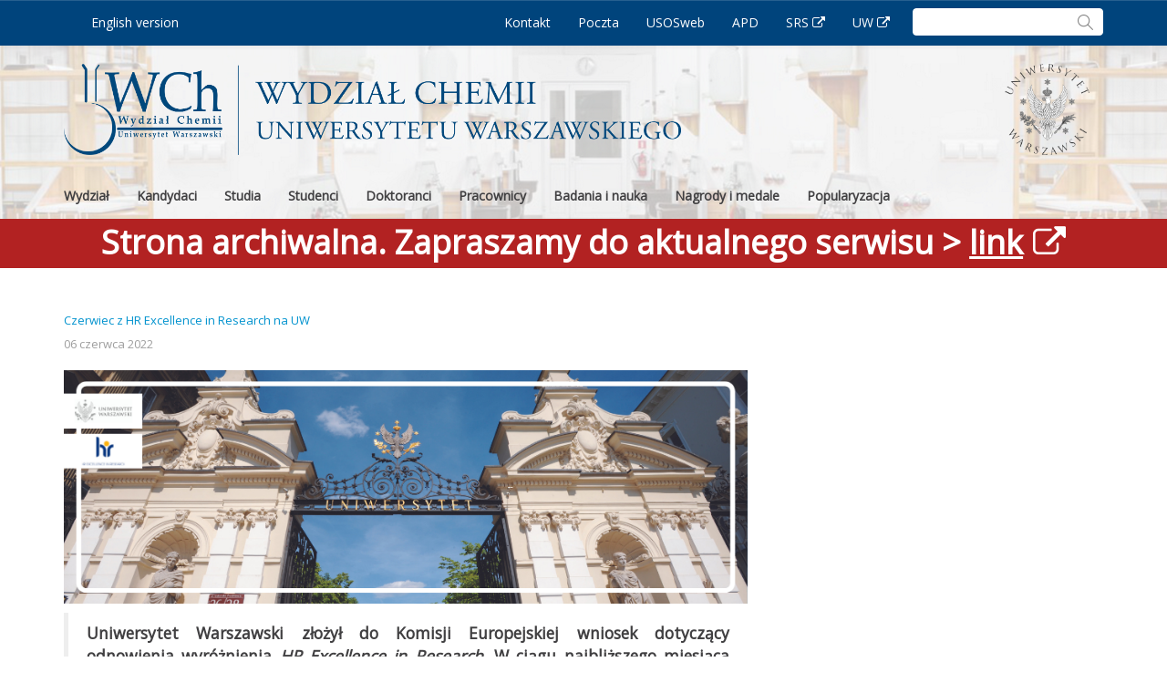

--- FILE ---
content_type: text/html; charset=UTF-8
request_url: http://archiwum.chem.uw.edu.pl/blog/2022/06/06/
body_size: 80769
content:
<!DOCTYPE html>
<html lang="pl-PL">
  <head>
    <meta charset="utf-8">
	<meta name="msvalidate.01" content="A0404FC528EEDCE6E60B95403BA433C8" />
    <title>
      06 | Czerwiec | 2022 | Wydział Chemii Uniwersytetu Warszawskiego    </title>
	<link rel="stylesheet" href="//maxcdn.bootstrapcdn.com/font-awesome/4.3.0/css/font-awesome.min.css">
    <meta name="viewport" content="width=device-width, initial-scale=1.0">
	
    <link href="http://archiwum.chem.uw.edu.pl/wp-content/themes/theme-uw-2015-v2/style.css" rel="stylesheet">

    <!--[if lt IE 9]>
      <script src="http://html5shim.googlecode.com/svn/trunk/html5.js"></script>
      <link href="http://archiwum.chem.uw.edu.pl/wp-content/themes/theme-uw-2015-v2/css/ie.css" rel="stylesheet">
    <![endif]-->
    <script src="http://ajax.googleapis.com/ajax/libs/jquery/1/jquery.min.js"></script>

        
    <link rel='dns-prefetch' href='//ajax.googleapis.com' />
<link rel='dns-prefetch' href='//maxcdn.bootstrapcdn.com' />
<link rel='dns-prefetch' href='//s.w.org' />
		<script type="text/javascript">
			window._wpemojiSettings = {"baseUrl":"https:\/\/s.w.org\/images\/core\/emoji\/2.4\/72x72\/","ext":".png","svgUrl":"https:\/\/s.w.org\/images\/core\/emoji\/2.4\/svg\/","svgExt":".svg","source":{"concatemoji":"http:\/\/archiwum.chem.uw.edu.pl\/wp-includes\/js\/wp-emoji-release.min.js?ver=4.9.7"}};
			!function(a,b,c){function d(a,b){var c=String.fromCharCode;l.clearRect(0,0,k.width,k.height),l.fillText(c.apply(this,a),0,0);var d=k.toDataURL();l.clearRect(0,0,k.width,k.height),l.fillText(c.apply(this,b),0,0);var e=k.toDataURL();return d===e}function e(a){var b;if(!l||!l.fillText)return!1;switch(l.textBaseline="top",l.font="600 32px Arial",a){case"flag":return!(b=d([55356,56826,55356,56819],[55356,56826,8203,55356,56819]))&&(b=d([55356,57332,56128,56423,56128,56418,56128,56421,56128,56430,56128,56423,56128,56447],[55356,57332,8203,56128,56423,8203,56128,56418,8203,56128,56421,8203,56128,56430,8203,56128,56423,8203,56128,56447]),!b);case"emoji":return b=d([55357,56692,8205,9792,65039],[55357,56692,8203,9792,65039]),!b}return!1}function f(a){var c=b.createElement("script");c.src=a,c.defer=c.type="text/javascript",b.getElementsByTagName("head")[0].appendChild(c)}var g,h,i,j,k=b.createElement("canvas"),l=k.getContext&&k.getContext("2d");for(j=Array("flag","emoji"),c.supports={everything:!0,everythingExceptFlag:!0},i=0;i<j.length;i++)c.supports[j[i]]=e(j[i]),c.supports.everything=c.supports.everything&&c.supports[j[i]],"flag"!==j[i]&&(c.supports.everythingExceptFlag=c.supports.everythingExceptFlag&&c.supports[j[i]]);c.supports.everythingExceptFlag=c.supports.everythingExceptFlag&&!c.supports.flag,c.DOMReady=!1,c.readyCallback=function(){c.DOMReady=!0},c.supports.everything||(h=function(){c.readyCallback()},b.addEventListener?(b.addEventListener("DOMContentLoaded",h,!1),a.addEventListener("load",h,!1)):(a.attachEvent("onload",h),b.attachEvent("onreadystatechange",function(){"complete"===b.readyState&&c.readyCallback()})),g=c.source||{},g.concatemoji?f(g.concatemoji):g.wpemoji&&g.twemoji&&(f(g.twemoji),f(g.wpemoji)))}(window,document,window._wpemojiSettings);
		</script>
		<style type="text/css">
img.wp-smiley,
img.emoji {
	display: inline !important;
	border: none !important;
	box-shadow: none !important;
	height: 1em !important;
	width: 1em !important;
	margin: 0 .07em !important;
	vertical-align: -0.1em !important;
	background: none !important;
	padding: 0 !important;
}
</style>
<link rel='stylesheet' id='font-awesome-css'  href='https://maxcdn.bootstrapcdn.com/font-awesome/4.7.0/css/font-awesome.min.css?ver=2.48' type='text/css' media='all' />
<link rel='stylesheet' id='wpel-style-css'  href='http://archiwum.chem.uw.edu.pl/wp-content/plugins/wp-external-links/public/css/wpel.css?ver=2.48' type='text/css' media='all' />
<link rel='stylesheet' id='collapsed-archives-style-css'  href='http://archiwum.chem.uw.edu.pl/wp-content/plugins/collapsed-archives/style.css?ver=4.9.7' type='text/css' media='all' />
<link rel='stylesheet' id='slb_core-css'  href='http://archiwum.chem.uw.edu.pl/wp-content/plugins/simple-lightbox/client/css/app.css?ver=2.7.0' type='text/css' media='all' />
<link rel='stylesheet' id='mimetypes-link-icons-css'  href='http://archiwum.chem.uw.edu.pl/wp-content/plugins/mimetypes-link-icons/css/style.php?cssvars=bXRsaV9oZWlnaHQ9MTYmbXRsaV9pbWFnZV90eXBlPXBuZyZtdGxpX2xlZnRvcnJpZ2h0PXJpZ2h0&#038;ver=3.0' type='text/css' media='all' />
<script type='text/javascript' src='http://ajax.googleapis.com/ajax/libs/jquery/2.1.3/jquery.min.js?ver=2.1.3'></script>
<script type='text/javascript' src='http://archiwum.chem.uw.edu.pl/wp-content/themes/theme-uw-2015-v2/js/bootstrap.js?ver=4.9.7'></script>
<script type='text/javascript' src='http://archiwum.chem.uw.edu.pl/wp-content/themes/theme-uw-2015-v2/js/placeholder.js?ver=4.9.7'></script>
<script type='text/javascript' src='http://archiwum.chem.uw.edu.pl/wp-content/themes/theme-uw-2015-v2/js/custom.js?ver=4.9.7'></script>
<script type='text/javascript' src='http://archiwum.chem.uw.edu.pl/wp-content/themes/theme-uw-2015-v2/js/jquery.quicksearch.min.js?ver=4.9.7'></script>
<link rel='https://api.w.org/' href='http://archiwum.chem.uw.edu.pl/wp-json/' />
<link rel="EditURI" type="application/rsd+xml" title="RSD" href="http://archiwum.chem.uw.edu.pl/xmlrpc.php?rsd" />
<link rel="wlwmanifest" type="application/wlwmanifest+xml" href="http://archiwum.chem.uw.edu.pl/wp-includes/wlwmanifest.xml" /> 
<style id="mystickymenu" type="text/css">#mysticky-nav { width:100%; position: static; }#mysticky-nav.wrapfixed { position:fixed; left: 0px; margin-top:0px;  z-index: 1000000; -webkit-transition: 0.3s; -moz-transition: 0.3s; -o-transition: 0.3s; transition: 0.3s; -ms-filter:"progid:DXImageTransform.Microsoft.Alpha(Opacity=100)"; filter: alpha(opacity=100); opacity:1; background-color: #00447c;}#mysticky-nav.wrapfixed .myfixed{ background-color: #00447c; position: relative;top: auto;left: auto;right: auto;}.myfixed { margin:0 auto!important; float:none!important; border:0px!important; background:none!important; max-width:100%!important; }</style>			<style type="text/css">
																															</style>
			<script type="text/javascript">if ( window._agmMaps === undefined ) { _agmMaps = []; }</script><script type="text/javascript">if ( window._agmWmi === undefined) _agmWmi = {
				"add_marker": 0,
				"shortcode_only": 0,
				"auto_center": 0,
				"marker_label": "This is you",
				"icon": ""
			};</script><link rel="icon" href="http://archiwum.chem.uw.edu.pl/wp-content/uploads/2016/09/cropped-favicon-32x32.png" sizes="32x32" />
<link rel="icon" href="http://archiwum.chem.uw.edu.pl/wp-content/uploads/2016/09/cropped-favicon-192x192.png" sizes="192x192" />
<link rel="apple-touch-icon-precomposed" href="http://archiwum.chem.uw.edu.pl/wp-content/uploads/2016/09/cropped-favicon-180x180.png" />
<meta name="msapplication-TileImage" content="http://archiwum.chem.uw.edu.pl/wp-content/uploads/2016/09/cropped-favicon-270x270.png" />
  </head>
  <body class="archive date">
  <wrapper>
    <header style="background: url('http://archiwum.chem.uw.edu.pl/wp-content/themes/theme-uw-2015-v2/images/background/obrazek1.png') no-repeat; background-position: center;">
		<nav class="mobile-menu navbar-default visible-xs top-nav">
			 <div class="container">
			 <div class="navbar-collapse collapse">
				<ul id="menu-top_menu" class="nav navbar-nav navbar-right"><li id="menu-item-40" class="menu-item menu-item-type-post_type menu-item-object-page menu-item-40"><a href="http://archiwum.chem.uw.edu.pl/wydzial/kontakt/" data-wpel-link="internal">Kontakt</a></li>
<li id="menu-item-36" class="menu-item menu-item-type-custom menu-item-object-custom menu-item-36"><a href="https://webmail.chem.uw.edu.pl/" data-wpel-link="internal">Poczta</a></li>
<li id="menu-item-37" class="menu-item menu-item-type-custom menu-item-object-custom menu-item-37"><a href="https://usosweb.chem.uw.edu.pl/" data-wpel-link="internal">USOSweb</a></li>
<li id="menu-item-720" class="menu-item menu-item-type-custom menu-item-object-custom menu-item-720"><a href="https://apd.uw.edu.pl/" data-wpel-link="internal">APD</a></li>
<li id="menu-item-16399" class="menu-item menu-item-type-custom menu-item-object-custom menu-item-16399"><a href="https://srs.uw.edu.pl/" data-wpel-link="external" target="_blank" rel="nofollow" class="ext-icon wpel-icon-right">SRS<i class="wpel-icon fa fa-external-link" aria-hidden="true"></i></a></li>
<li id="menu-item-7962" class="menu-item menu-item-type-custom menu-item-object-custom menu-item-7962"><a href="http://www.uw.edu.pl/" data-wpel-link="external" target="_blank" rel="nofollow" class="ext-icon wpel-icon-right">UW<i class="wpel-icon fa fa-external-link" aria-hidden="true"></i></a></li>
</ul>			 </div><!-- navbar-collapse collapse -->
			 </div><!-- container -->
		</nav>
		<nav class="mobile-menu navbar navbar-default visible-xs top-nav">
        <div class="container">
          <button class="navbar-toggle menu-mobile-button" data-target=".navbar-collapse" data-toggle="collapse" type="button"></button>
          <div class="navbar-collapse collapse">
            <ul id="menu-main_menu" class="nav navbar-nav"><li id="menu-item-28" class="menu-item menu-item-type-post_type menu-item-object-page menu-item-has-children menu-item-28 dropdown"><a title="Wydział" href="#" data-toggle="dropdown" class="dropdown-toggle" aria-haspopup="true">Wydział </a>
<ul role="menu" class=" dropdown-menu">
	<li id="menu-item-1996" class="menu-item menu-item-type-post_type menu-item-object-page menu-item-1996"><a title="Władze" href="http://archiwum.chem.uw.edu.pl/wydzial/wladze/" data-wpel-link="internal">Władze </a></li>
	<li id="menu-item-56" class="menu-item menu-item-type-post_type menu-item-object-page menu-item-56"><a title="Rada Wydziału" href="http://archiwum.chem.uw.edu.pl/wydzial/rada-wydzialu/" data-wpel-link="internal">Rada Wydziału </a></li>
	<li id="menu-item-23397" class="menu-item menu-item-type-post_type menu-item-object-page menu-item-23397"><a title="Rada Dydaktyczna" href="http://archiwum.chem.uw.edu.pl/wydzial/rada-dydaktyczna/" data-wpel-link="internal">Rada Dydaktyczna </a></li>
	<li id="menu-item-24852" class="menu-item menu-item-type-custom menu-item-object-custom menu-item-24852"><a title="RND Nauki Chemiczne" href="https://radynaukowe.uw.edu.pl/rady-naukowe/nauki-scisle-i-przyrodnicze/nauki-chemiczne/?fbclid=IwAR0KpfEcNqM6kHvjFEGzdmEB1WxLXEYIdRp6fyRIy5VN0J6b-x4cSbGBTTo" data-wpel-link="external" target="_blank" rel="nofollow" class="ext-icon wpel-icon-right">RND Nauki Chemiczne <i class="wpel-icon fa fa-external-link" aria-hidden="true"></i></a></li>
	<li id="menu-item-792" class="menu-item menu-item-type-custom menu-item-object-custom menu-item-792"><a title="Informator o Wydziale" href="http://archiwum.chem.uw.edu.pl/wch2009_informator-2/" data-wpel-link="internal">Informator o Wydziale </a></li>
	<li id="menu-item-657" class="menu-item menu-item-type-post_type menu-item-object-page menu-item-657"><a title="Misja/kształcenie" href="http://archiwum.chem.uw.edu.pl/wydzial/misja-ksztalcenie/" data-wpel-link="internal">Misja/kształcenie </a></li>
	<li id="menu-item-708" class="menu-item menu-item-type-post_type menu-item-object-page menu-item-708"><a title="Regulacje prawne" href="http://archiwum.chem.uw.edu.pl/wydzial/regulacje-prawne/" data-wpel-link="internal">Regulacje prawne </a></li>
	<li id="menu-item-26060" class="menu-item menu-item-type-post_type menu-item-object-page menu-item-26060"><a title="Wydziałowa Komisja Wyborcza" href="http://archiwum.chem.uw.edu.pl/wydzial/wydzialowa-komisja-wyborcza/" data-wpel-link="internal">Wydziałowa Komisja Wyborcza </a></li>
	<li id="menu-item-9871" class="menu-item menu-item-type-post_type menu-item-object-page menu-item-9871"><a title="Biblioteka WCh" href="http://archiwum.chem.uw.edu.pl/wydzial/biblioteka-wch/" data-wpel-link="internal">Biblioteka WCh </a></li>
	<li id="menu-item-6454" class="menu-item menu-item-type-custom menu-item-object-custom menu-item-6454"><a title="CNBCh" href="http://cnbch.uw.edu.pl/" data-wpel-link="external" target="_blank" rel="nofollow" class="ext-icon wpel-icon-right">CNBCh <i class="wpel-icon fa fa-external-link" aria-hidden="true"></i></a></li>
	<li id="menu-item-6703" class="menu-item menu-item-type-post_type menu-item-object-page menu-item-6703"><a title="Oferty pracy" href="http://archiwum.chem.uw.edu.pl/oferty-pracy/" data-wpel-link="internal">Oferty pracy </a></li>
	<li id="menu-item-227" class="menu-item menu-item-type-post_type menu-item-object-page menu-item-227"><a title="Historia WCh UW" href="http://archiwum.chem.uw.edu.pl/wydzial/historia-wchuw/" data-wpel-link="internal">Historia WCh UW </a></li>
	<li id="menu-item-23271" class="menu-item menu-item-type-post_type menu-item-object-page menu-item-23271"><a title="&quot;Warszawska Chemia Uniwersytecka&quot;" href="http://archiwum.chem.uw.edu.pl/wydzial/warszawska-chemia-uniwersytecka/" data-wpel-link="internal">&#8222;Warszawska Chemia Uniwersytecka&#8221; </a></li>
	<li id="menu-item-25872" class="menu-item menu-item-type-post_type menu-item-object-page menu-item-25872"><a title="Informator o Grupach Badawczych WCh" href="http://archiwum.chem.uw.edu.pl/wydzial/informator-o-grupach-badawczych-wch/" data-wpel-link="internal">Informator o Grupach Badawczych WCh </a></li>
	<li id="menu-item-41" class="menu-item menu-item-type-post_type menu-item-object-page menu-item-41"><a title="Kontakt" href="http://archiwum.chem.uw.edu.pl/wydzial/kontakt/" data-wpel-link="internal">Kontakt </a></li>
	<li id="menu-item-27761" class="menu-item menu-item-type-post_type menu-item-object-page menu-item-27761"><a title="Centrum Badań Przedklinicznych i Technologii – CePT II" href="http://archiwum.chem.uw.edu.pl/wydzial/centrum-badan-przedklinicznych-i-technologii-cept-ii/" data-wpel-link="internal">Centrum Badań Przedklinicznych i Technologii – CePT II </a></li>
	<li id="menu-item-27332" class="menu-item menu-item-type-post_type menu-item-object-page menu-item-27332"><a title="Modernizacja energetyczna budynku Radiochemii WCh UW" href="http://archiwum.chem.uw.edu.pl/wydzial/modernizacja-energetyczna-budynku-radiochemii-wch-uw/" data-wpel-link="internal">Modernizacja energetyczna budynku Radiochemii WCh UW </a></li>
	<li id="menu-item-36064" class="menu-item menu-item-type-post_type menu-item-object-page menu-item-36064"><a title="Projekty dofinansowane ze środków budżetu Państwa" href="http://archiwum.chem.uw.edu.pl/wydzial/projekty-dofinansowane-ze-srodkow-budzetu-panstwa/" data-wpel-link="internal">Projekty dofinansowane ze środków budżetu Państwa </a></li>
</ul>
</li>
<li id="menu-item-34" class="menu-item menu-item-type-post_type menu-item-object-page menu-item-has-children menu-item-34 dropdown"><a title="Kandydaci" href="#" data-toggle="dropdown" class="dropdown-toggle" aria-haspopup="true">Kandydaci </a>
<ul role="menu" class=" dropdown-menu">
	<li id="menu-item-11601" class="menu-item menu-item-type-custom menu-item-object-custom menu-item-11601"><a title="Studia I i II stopnia" href="http://archiwum.chem.uw.edu.pl/rekrutacja" data-wpel-link="internal">Studia I i II stopnia </a></li>
	<li id="menu-item-17048" class="menu-item menu-item-type-custom menu-item-object-custom menu-item-17048"><a title="Master Studies in English (EN)" href="http://archiwum.chem.uw.edu.pl/admissions/" data-wpel-link="internal">Master Studies in English (EN) </a></li>
	<li id="menu-item-97" class="menu-item menu-item-type-post_type menu-item-object-page menu-item-97"><a title="Studia podyplomowe" href="http://archiwum.chem.uw.edu.pl/kandydaci/studia-podyplomowe/" data-wpel-link="internal">Studia podyplomowe </a></li>
	<li id="menu-item-96" class="menu-item menu-item-type-post_type menu-item-object-page menu-item-96"><a title="Studia doktoranckie" href="http://archiwum.chem.uw.edu.pl/kandydaci/studia-doktoranckie/" data-wpel-link="internal">Studia doktoranckie </a></li>
	<li id="menu-item-26033" class="menu-item menu-item-type-post_type menu-item-object-page menu-item-26033"><a title="Pełnomocnik ds. Osób z Niepełnosprawnościami" href="http://archiwum.chem.uw.edu.pl/kandydaci/pelnomocnik-ds-osob-z-niepelnosprawnosciami/" data-wpel-link="internal">Pełnomocnik ds. Osób z Niepełnosprawnościami </a></li>
</ul>
</li>
<li id="menu-item-2051" class="menu-item menu-item-type-post_type menu-item-object-page menu-item-has-children menu-item-2051 dropdown"><a title="Studia" href="#" data-toggle="dropdown" class="dropdown-toggle" aria-haspopup="true">Studia </a>
<ul role="menu" class=" dropdown-menu">
	<li id="menu-item-4774" class="menu-item menu-item-type-post_type menu-item-object-page menu-item-4774"><a title="Chemia I stopień" href="http://archiwum.chem.uw.edu.pl/studia/chemia/" data-wpel-link="internal">Chemia I stopień </a></li>
	<li id="menu-item-22666" class="menu-item menu-item-type-post_type menu-item-object-page menu-item-22666"><a title="Chemia II stopień" href="http://archiwum.chem.uw.edu.pl/studia/chemia-ii-stopien/" data-wpel-link="internal">Chemia II stopień </a></li>
	<li id="menu-item-22667" class="menu-item menu-item-type-post_type menu-item-object-page menu-item-22667"><a title="Chemia Stosowana II stopień" href="http://archiwum.chem.uw.edu.pl/studia/chemia-stosowana-ii-stopien/" data-wpel-link="internal">Chemia Stosowana II stopień </a></li>
	<li id="menu-item-17049" class="menu-item menu-item-type-custom menu-item-object-custom menu-item-17049"><a title="Master Studies in Chemistry in English (EN)" href="http://archiwum.chem.uw.edu.pl/en/studies/master-studies-in-chemistry-in-english/" data-wpel-link="internal">Master Studies in Chemistry in English (EN) </a></li>
	<li id="menu-item-12160" class="menu-item menu-item-type-post_type menu-item-object-page menu-item-12160"><a title="Chemia Medyczna (inż.)" href="http://archiwum.chem.uw.edu.pl/studia/chemia-medyczna-inz/" data-wpel-link="internal">Chemia Medyczna (inż.) </a></li>
	<li id="menu-item-30352" class="menu-item menu-item-type-post_type menu-item-object-page menu-item-30352"><a title="Chemia Medyczna II stopień" href="http://archiwum.chem.uw.edu.pl/studia/chemia-medyczna-ii-stopien/" data-wpel-link="internal">Chemia Medyczna II stopień </a></li>
	<li id="menu-item-30324" class="menu-item menu-item-type-post_type menu-item-object-page menu-item-30324"><a title="Chemia Jądrowa i Radiofarmaceutyki I stopień" href="http://archiwum.chem.uw.edu.pl/studia/chemia-jadrowa-i-radiofarmaceutyki/" data-wpel-link="internal">Chemia Jądrowa i Radiofarmaceutyki I stopień </a></li>
	<li id="menu-item-30463" class="menu-item menu-item-type-post_type menu-item-object-page menu-item-30463"><a title="Radiogenomika II stopień" href="http://archiwum.chem.uw.edu.pl/studia/radiogenomika/" data-wpel-link="internal">Radiogenomika II stopień </a></li>
	<li id="menu-item-7074" class="menu-item menu-item-type-post_type menu-item-object-page menu-item-7074"><a title="Chemiczna Analiza Instrumentalna/ZMITP (inż.)" href="http://archiwum.chem.uw.edu.pl/studia/chemiczna-analiza-instrumentalna-zmitp-inz/" data-wpel-link="internal">Chemiczna Analiza Instrumentalna/ZMITP (inż.) </a></li>
	<li id="menu-item-4775" class="menu-item menu-item-type-post_type menu-item-object-page menu-item-4775"><a title="Energetyka i Chemia Jądrowa" href="http://archiwum.chem.uw.edu.pl/studia/echj/" data-wpel-link="internal">Energetyka i Chemia Jądrowa </a></li>
	<li id="menu-item-4779" class="menu-item menu-item-type-post_type menu-item-object-page menu-item-4779"><a title="MISMaP – kierunek Chemia" href="http://archiwum.chem.uw.edu.pl/studia/mismap-kierunek-chemia/" data-wpel-link="internal">MISMaP – kierunek Chemia </a></li>
	<li id="menu-item-30592" class="menu-item menu-item-type-post_type menu-item-object-page menu-item-30592"><a title="Inne kierunki współtworzone" href="http://archiwum.chem.uw.edu.pl/studia/inne-kierunki-wspoltworzone/" data-wpel-link="internal">Inne kierunki współtworzone </a></li>
	<li id="menu-item-4782" class="menu-item menu-item-type-post_type menu-item-object-page menu-item-4782"><a title="Studia podyplomowe" href="http://archiwum.chem.uw.edu.pl/studia/studia-podyplomowe/" data-wpel-link="internal">Studia podyplomowe </a></li>
	<li id="menu-item-4784" class="menu-item menu-item-type-post_type menu-item-object-page menu-item-4784"><a title="Zasady studiowania" href="http://archiwum.chem.uw.edu.pl/studia/zasady-studiowania-regulaminy-akty-prawne/" data-wpel-link="internal">Zasady studiowania </a></li>
	<li id="menu-item-4783" class="menu-item menu-item-type-post_type menu-item-object-page menu-item-4783"><a title="EUROMASTER" href="http://archiwum.chem.uw.edu.pl/studia/euromaster/" data-wpel-link="internal">EUROMASTER </a></li>
	<li id="menu-item-5433" class="menu-item menu-item-type-post_type menu-item-object-page menu-item-5433"><a title="POWER" href="http://archiwum.chem.uw.edu.pl/studia/power/" data-wpel-link="internal">POWER </a></li>
</ul>
</li>
<li id="menu-item-33" class="menu-item menu-item-type-post_type menu-item-object-page menu-item-has-children menu-item-33 dropdown"><a title="Studenci" href="#" data-toggle="dropdown" class="dropdown-toggle" aria-haspopup="true">Studenci </a>
<ul role="menu" class=" dropdown-menu">
	<li id="menu-item-25169" class="menu-item menu-item-type-post_type menu-item-object-page menu-item-25169"><a title="Organizacja kształcenia" href="http://archiwum.chem.uw.edu.pl/studenci/organizacja-ksztalcenia/" data-wpel-link="internal">Organizacja kształcenia </a></li>
	<li id="menu-item-5179" class="menu-item menu-item-type-post_type menu-item-object-page menu-item-5179"><a title="Dziekanat Studencki" href="http://archiwum.chem.uw.edu.pl/studenci/dziekanat-studencki/" data-wpel-link="internal">Dziekanat Studencki </a></li>
	<li id="menu-item-23087" class="menu-item menu-item-type-post_type menu-item-object-page menu-item-23087"><a title="Praktyki Studenckie" href="http://archiwum.chem.uw.edu.pl/studenci/praktyki-studenckie/" data-wpel-link="internal">Praktyki Studenckie </a></li>
	<li id="menu-item-4413" class="menu-item menu-item-type-post_type menu-item-object-page menu-item-4413"><a title="Program ERASMUS+" href="http://archiwum.chem.uw.edu.pl/studenci/program-erasmus/" data-wpel-link="internal">Program ERASMUS+ </a></li>
	<li id="menu-item-5168" class="menu-item menu-item-type-post_type menu-item-object-page menu-item-5168"><a title="Program MOST" href="http://archiwum.chem.uw.edu.pl/studenci/program-most/" data-wpel-link="internal">Program MOST </a></li>
	<li id="menu-item-14676" class="menu-item menu-item-type-post_type menu-item-object-page menu-item-14676"><a title="Samorząd Studencki" href="http://archiwum.chem.uw.edu.pl/studenci/samorzad-studencki/" data-wpel-link="internal">Samorząd Studencki </a></li>
	<li id="menu-item-131" class="menu-item menu-item-type-post_type menu-item-object-page menu-item-131"><a title="Koła naukowe" href="http://archiwum.chem.uw.edu.pl/studenci/kola-naukowe/" data-wpel-link="internal">Koła naukowe </a></li>
	<li id="menu-item-129" class="menu-item menu-item-type-post_type menu-item-object-page menu-item-129"><a title="Sprawy socjalne/Stypendia" href="http://archiwum.chem.uw.edu.pl/studenci/sprawy-socjalne-stypendia/" data-wpel-link="internal">Sprawy socjalne/Stypendia </a></li>
	<li id="menu-item-23483" class="menu-item menu-item-type-post_type menu-item-object-page menu-item-23483"><a title="Sesja plakatowa magistrantów" href="http://archiwum.chem.uw.edu.pl/studenci/sesja-plakatowa-magistrantow/" data-wpel-link="internal">Sesja plakatowa magistrantów </a></li>
</ul>
</li>
<li id="menu-item-27" class="menu-item menu-item-type-post_type menu-item-object-page menu-item-has-children menu-item-27 dropdown"><a title="Doktoranci" href="#" data-toggle="dropdown" class="dropdown-toggle" aria-haspopup="true">Doktoranci </a>
<ul role="menu" class=" dropdown-menu">
	<li id="menu-item-19718" class="menu-item menu-item-type-custom menu-item-object-custom menu-item-19718"><a title="Szkoła Doktorska Nauk Ścisłych i Przyrodniczych" href="https://szkolydoktorskie.uw.edu.pl/sdnsip/" data-wpel-link="external" target="_blank" rel="nofollow" class="ext-icon wpel-icon-right">Szkoła Doktorska Nauk Ścisłych i Przyrodniczych <i class="wpel-icon fa fa-external-link" aria-hidden="true"></i></a></li>
	<li id="menu-item-19703" class="menu-item menu-item-type-post_type menu-item-object-page menu-item-19703"><a title="Studia doktoranckie" href="http://archiwum.chem.uw.edu.pl/doktoranci/studia-doktoranckie/" data-wpel-link="internal">Studia doktoranckie </a></li>
	<li id="menu-item-10378" class="menu-item menu-item-type-post_type menu-item-object-page menu-item-10378"><a title="TRI-BIO-CHEM" href="http://archiwum.chem.uw.edu.pl/doktoranci/tri-bio-chem/" data-wpel-link="internal">TRI-BIO-CHEM </a></li>
	<li id="menu-item-13959" class="menu-item menu-item-type-custom menu-item-object-custom menu-item-13959"><a title="RadFarm" href="https://www.ncbj.gov.pl/radfarm" data-wpel-link="external" target="_blank" rel="nofollow" class="ext-icon wpel-icon-right">RadFarm <i class="wpel-icon fa fa-external-link" aria-hidden="true"></i></a></li>
	<li id="menu-item-13985" class="menu-item menu-item-type-post_type menu-item-object-page menu-item-13985"><a title="&quot;Doktoraty wdrożeniowe&quot;" href="http://archiwum.chem.uw.edu.pl/doktoranci/doktoraty-wdrozeniowe/" data-wpel-link="internal">&#8222;Doktoraty wdrożeniowe&#8221; </a></li>
	<li id="menu-item-853" class="menu-item menu-item-type-post_type menu-item-object-page menu-item-853"><a title="Struktura" href="http://archiwum.chem.uw.edu.pl/doktoranci/struktura/" data-wpel-link="internal">Struktura </a></li>
	<li id="menu-item-852" class="menu-item menu-item-type-post_type menu-item-object-page menu-item-852"><a title="Regulaminy/zasady" href="http://archiwum.chem.uw.edu.pl/doktoranci/regulaminyzasady/" data-wpel-link="internal">Regulaminy/zasady </a></li>
	<li id="menu-item-861" class="menu-item menu-item-type-post_type menu-item-object-page menu-item-861"><a title="Materiały wykładowe" href="http://archiwum.chem.uw.edu.pl/doktoranci/materialy-wykladowe/" data-wpel-link="internal">Materiały wykładowe </a></li>
	<li id="menu-item-4834" class="menu-item menu-item-type-post_type menu-item-object-page menu-item-4834"><a title="Procedura przewodu doktorskiego" href="http://archiwum.chem.uw.edu.pl/doktoranci/procedura-przewodu-doktorskiego/" data-wpel-link="internal">Procedura przewodu doktorskiego </a></li>
	<li id="menu-item-19801" class="menu-item menu-item-type-post_type menu-item-object-page menu-item-19801"><a title="Stypendia" href="http://archiwum.chem.uw.edu.pl/doktoranci/stypendia/" data-wpel-link="internal">Stypendia </a></li>
	<li id="menu-item-19788" class="menu-item menu-item-type-post_type menu-item-object-page menu-item-19788"><a title="Ubezpieczenie zdrowotne" href="http://archiwum.chem.uw.edu.pl/doktoranci/ubezpieczenie-zdrowotne/" data-wpel-link="internal">Ubezpieczenie zdrowotne </a></li>
	<li id="menu-item-156" class="menu-item menu-item-type-post_type menu-item-object-page menu-item-156"><a title="Dokumenty do pobrania" href="http://archiwum.chem.uw.edu.pl/doktoranci/dokumenty-do-pobrania/" data-wpel-link="internal">Dokumenty do pobrania </a></li>
</ul>
</li>
<li id="menu-item-26" class="menu-item menu-item-type-post_type menu-item-object-page menu-item-has-children menu-item-26 dropdown"><a title="Pracownicy" href="#" data-toggle="dropdown" class="dropdown-toggle" aria-haspopup="true">Pracownicy </a>
<ul role="menu" class=" dropdown-menu">
	<li id="menu-item-327" class="menu-item menu-item-type-post_type menu-item-object-page menu-item-327"><a title="Spis pracowników" href="http://archiwum.chem.uw.edu.pl/pracownicy/spis-pracownikow/" data-wpel-link="internal">Spis pracowników </a></li>
	<li id="menu-item-17485" class="menu-item menu-item-type-custom menu-item-object-custom menu-item-17485"><a title="Urlopy on-line" href="http://urlopy.chem.uw.edu.pl" data-wpel-link="external" target="_blank" rel="nofollow" class="ext-icon wpel-icon-right">Urlopy on-line <i class="wpel-icon fa fa-external-link" aria-hidden="true"></i></a></li>
	<li id="menu-item-31450" class="menu-item menu-item-type-custom menu-item-object-custom menu-item-31450"><a title="SAP ESS" href="http://sap.it.uw.edu.pl/portal-samoobslugi-pracowniczej-ess/" data-wpel-link="external" target="_blank" rel="nofollow" class="ext-icon wpel-icon-right">SAP ESS <i class="wpel-icon fa fa-external-link" aria-hidden="true"></i></a></li>
	<li id="menu-item-707" class="menu-item menu-item-type-post_type menu-item-object-page menu-item-707"><a title="Program Erasmus+" href="http://archiwum.chem.uw.edu.pl/pracownicy/program-erasmus/" data-wpel-link="internal">Program Erasmus+ </a></li>
	<li id="menu-item-612" class="menu-item menu-item-type-post_type menu-item-object-page menu-item-612"><a title="Magazyny" href="http://archiwum.chem.uw.edu.pl/pracownicy/magazyny/" data-wpel-link="internal">Magazyny </a></li>
	<li id="menu-item-709" class="menu-item menu-item-type-post_type menu-item-object-page menu-item-709"><a title="Formularze i druki" href="http://archiwum.chem.uw.edu.pl/pracownicy/formularze-i-druki/" data-wpel-link="internal">Formularze i druki </a></li>
	<li id="menu-item-610" class="menu-item menu-item-type-post_type menu-item-object-page menu-item-610"><a title="Awarie/przepustki" href="http://archiwum.chem.uw.edu.pl/pracownicy/awarie-przepustki/" data-wpel-link="internal">Awarie/przepustki </a></li>
</ul>
</li>
<li id="menu-item-24" class="menu-item menu-item-type-post_type menu-item-object-page menu-item-has-children menu-item-24 dropdown"><a title="Badania i nauka" href="#" data-toggle="dropdown" class="dropdown-toggle" aria-haspopup="true">Badania i nauka </a>
<ul role="menu" class=" dropdown-menu">
	<li id="menu-item-3607" class="menu-item menu-item-type-post_type menu-item-object-page menu-item-3607"><a title="Seminaria" href="http://archiwum.chem.uw.edu.pl/badania-i-nauka/seminaria/" data-wpel-link="internal">Seminaria </a></li>
	<li id="menu-item-207" class="menu-item menu-item-type-post_type menu-item-object-page menu-item-207"><a title="Grupy badawcze" href="http://archiwum.chem.uw.edu.pl/badania-i-nauka/grupy-badawcze/" data-wpel-link="internal">Grupy badawcze </a></li>
	<li id="menu-item-10053" class="menu-item menu-item-type-post_type menu-item-object-page menu-item-10053"><a title="CERAD" href="http://archiwum.chem.uw.edu.pl/badania-i-nauka/cerad/" data-wpel-link="internal">CERAD </a></li>
	<li id="menu-item-208" class="menu-item menu-item-type-post_type menu-item-object-page menu-item-208"><a title="Baza publikacji" href="http://archiwum.chem.uw.edu.pl/badania-i-nauka/baza-publikacji/" data-wpel-link="internal">Baza publikacji </a></li>
	<li id="menu-item-210" class="menu-item menu-item-type-post_type menu-item-object-page menu-item-210"><a title="Stopnie i tytuły" href="http://archiwum.chem.uw.edu.pl/badania-i-nauka/stopnie-i-tytuly/" data-wpel-link="internal">Stopnie i tytuły </a></li>
	<li id="menu-item-206" class="menu-item menu-item-type-post_type menu-item-object-page menu-item-206"><a title="Usługi komercyjne" href="http://archiwum.chem.uw.edu.pl/badania-i-nauka/uslugi-komercyjne/" data-wpel-link="internal">Usługi komercyjne </a></li>
	<li id="menu-item-27991" class="menu-item menu-item-type-post_type menu-item-object-page menu-item-27991"><a title="Nasze osiągnięcia" href="http://archiwum.chem.uw.edu.pl/badania-i-nauka/nasze-osiagniecia/" data-wpel-link="internal">Nasze osiągnięcia </a></li>
</ul>
</li>
<li id="menu-item-226" class="menu-item menu-item-type-post_type menu-item-object-page menu-item-226"><a title="Nagrody i medale" href="http://archiwum.chem.uw.edu.pl/nagrody-medale/" data-wpel-link="internal">Nagrody i medale </a></li>
<li id="menu-item-23" class="menu-item menu-item-type-post_type menu-item-object-page menu-item-has-children menu-item-23 dropdown"><a title="Popularyzacja" href="#" data-toggle="dropdown" class="dropdown-toggle" aria-haspopup="true">Popularyzacja </a>
<ul role="menu" class=" dropdown-menu">
	<li id="menu-item-4632" class="menu-item menu-item-type-post_type menu-item-object-page menu-item-4632"><a title="Poznaj chemię!" href="http://archiwum.chem.uw.edu.pl/popularyzacja/poznaj-chemie/" data-wpel-link="internal">Poznaj chemię! </a></li>
	<li id="menu-item-4029" class="menu-item menu-item-type-post_type menu-item-object-page menu-item-4029"><a title="Ranking miesięcznika Perspektywy" href="http://archiwum.chem.uw.edu.pl/popularyzacja/ranking-miesiecznika-perspektywy/" data-wpel-link="internal">Ranking miesięcznika Perspektywy </a></li>
	<li id="menu-item-14523" class="menu-item menu-item-type-post_type menu-item-object-page menu-item-14523"><a title="Uniwersytet Młodego Chemika-Polska" href="http://archiwum.chem.uw.edu.pl/popularyzacja/uniwersytet-mlodego-chemika-polska/" data-wpel-link="internal">Uniwersytet Młodego Chemika-Polska </a></li>
	<li id="menu-item-228" class="menu-item menu-item-type-post_type menu-item-object-page menu-item-228"><a title="Wykłady z ciekawej chemii" href="http://archiwum.chem.uw.edu.pl/popularyzacja/wyklady-z-ciekawej-chemii/" data-wpel-link="internal">Wykłady z ciekawej chemii </a></li>
	<li id="menu-item-15245" class="menu-item menu-item-type-post_type menu-item-object-page menu-item-15245"><a title="Spotkania z ciekawą chemią" href="http://archiwum.chem.uw.edu.pl/popularyzacja/spotkania-z-ciekawa-chemia/" data-wpel-link="internal">Spotkania z ciekawą chemią </a></li>
	<li id="menu-item-20417" class="menu-item menu-item-type-post_type menu-item-object-page menu-item-20417"><a title="Festiwal Nauki" href="http://archiwum.chem.uw.edu.pl/popularyzacja/festiwal-nauki/" data-wpel-link="internal">Festiwal Nauki </a></li>
	<li id="menu-item-31726" class="menu-item menu-item-type-post_type menu-item-object-page menu-item-31726"><a title="Piknik Naukowy" href="http://archiwum.chem.uw.edu.pl/popularyzacja/piknik-naukowy/" data-wpel-link="internal">Piknik Naukowy </a></li>
	<li id="menu-item-10058" class="menu-item menu-item-type-post_type menu-item-object-page menu-item-10058"><a title="Manufaktura Naukowców" href="http://archiwum.chem.uw.edu.pl/popularyzacja/manufaktura-naukowcow/" data-wpel-link="internal">Manufaktura Naukowców </a></li>
	<li id="menu-item-11344" class="menu-item menu-item-type-taxonomy menu-item-object-category menu-item-11344"><a title="Doniesienia medialne" href="http://archiwum.chem.uw.edu.pl/aktualnosci/wszyscy/prasa-o-nas/" data-wpel-link="internal">Doniesienia medialne </a></li>
	<li id="menu-item-33857" class="menu-item menu-item-type-post_type menu-item-object-page menu-item-33857"><a title="Sukcesy Absolwentów" href="http://archiwum.chem.uw.edu.pl/popularyzacja/sukcesy-absolwentow/" data-wpel-link="internal">Sukcesy Absolwentów </a></li>
	<li id="menu-item-34645" class="menu-item menu-item-type-custom menu-item-object-custom menu-item-34645"><a title="ObiegUWka" href="https://www.facebook.com/ObiegUWka/?ref=page_internal" data-wpel-link="external" target="_blank" rel="nofollow" class="ext-icon wpel-icon-right">ObiegUWka <i class="wpel-icon fa fa-external-link" aria-hidden="true"></i></a></li>
	<li id="menu-item-6343" class="menu-item menu-item-type-custom menu-item-object-custom menu-item-6343"><a title="Chemiatomy" href="https://www.facebook.com/chemiatomy" data-wpel-link="external" target="_blank" rel="nofollow" class="ext-icon wpel-icon-right">Chemiatomy <i class="wpel-icon fa fa-external-link" aria-hidden="true"></i></a></li>
	<li id="menu-item-11339" class="menu-item menu-item-type-post_type menu-item-object-page menu-item-11339"><a title="eCoSOLVING" href="http://archiwum.chem.uw.edu.pl/popularyzacja/ecosolving/" data-wpel-link="internal">eCoSOLVING </a></li>
	<li id="menu-item-11335" class="menu-item menu-item-type-custom menu-item-object-custom menu-item-11335"><a title="Idee chemii kwantowej" href="http://idee.chem.uw.edu.pl/" data-wpel-link="external" target="_blank" rel="nofollow" class="ext-icon wpel-icon-right">Idee chemii kwantowej <i class="wpel-icon fa fa-external-link" aria-hidden="true"></i></a></li>
	<li id="menu-item-11334" class="menu-item menu-item-type-custom menu-item-object-custom menu-item-11334"><a title="Analiza statystyczna" href="http://beta.chem.uw.edu.pl/stat/" data-wpel-link="external" target="_blank" rel="nofollow" class="ext-icon wpel-icon-right">Analiza statystyczna <i class="wpel-icon fa fa-external-link" aria-hidden="true"></i></a></li>
</ul>
</li>
</ul>          </div>
		  <div class="search-box">
					<form role="search" method="get" class="search-form" action="http://archiwum.chem.uw.edu.pl/" >
    <div class="search-form-grup">  
    <label class="screen-reader-text">Szukaj:</label>
    <input type="search" class="search-field" placeholder="Szukaj &hellip;" value="" name="s" title="Szukaj:" />
    <input type="submit" class="searchsubmit" value="" />
    </div>
    </form>			</div> <!-- search-box -->
        </div>
		</nav>
		<nav class="navbar navbar-default visible-sm visible-md visible-lg top-nav">
        <div class="container">
          <a class="screen-reader-text skip-link" href="#content">Skip to content</a>
          <div class="navbar-collapse collapse">
			<div class="search-box">
              <form role="search" method="get" class="search-form" action="http://archiwum.chem.uw.edu.pl/" >
    <div class="search-form-grup">  
    <label class="screen-reader-text">Szukaj:</label>
    <input type="search" class="search-field" placeholder="Szukaj &hellip;" value="" name="s" title="Szukaj:" />
    <input type="submit" class="searchsubmit" value="" />
    </div>
    </form>			</div> <!-- search-box -->
            <ul id="menu-top_menu-1" class="nav navbar-nav navbar-right"><li class="menu-item menu-item-type-post_type menu-item-object-page menu-item-40"><a href="http://archiwum.chem.uw.edu.pl/wydzial/kontakt/" data-wpel-link="internal">Kontakt</a></li>
<li class="menu-item menu-item-type-custom menu-item-object-custom menu-item-36"><a href="https://webmail.chem.uw.edu.pl/" data-wpel-link="internal">Poczta</a></li>
<li class="menu-item menu-item-type-custom menu-item-object-custom menu-item-37"><a href="https://usosweb.chem.uw.edu.pl/" data-wpel-link="internal">USOSweb</a></li>
<li class="menu-item menu-item-type-custom menu-item-object-custom menu-item-720"><a href="https://apd.uw.edu.pl/" data-wpel-link="internal">APD</a></li>
<li class="menu-item menu-item-type-custom menu-item-object-custom menu-item-16399"><a href="https://srs.uw.edu.pl/" data-wpel-link="external" target="_blank" rel="nofollow" class="ext-icon wpel-icon-right">SRS<i class="wpel-icon fa fa-external-link" aria-hidden="true"></i></a></li>
<li class="menu-item menu-item-type-custom menu-item-object-custom menu-item-7962"><a href="http://www.uw.edu.pl/" data-wpel-link="external" target="_blank" rel="nofollow" class="ext-icon wpel-icon-right">UW<i class="wpel-icon fa fa-external-link" aria-hidden="true"></i></a></li>
</ul>			<div class="visible-md visible-lg">
         	<ul id="menu-top_menu_left" class="nav navbar-nav navbar-left"><li id="menu-item-6013" class="menu-item menu-item-type-custom menu-item-object-custom menu-item-6013"><a href="http://archiwum.chem.uw.edu.pl/en/" data-wpel-link="internal">English version</a></li>
</ul> 
			</div>
          </div><!-- navbar-collapse collapse -->
         </div><!-- container -->
       </nav>
      
      
      <div class="container">
        <div class="row header-nav-container">
          <div id="logo-uw" class="col-lg-10 col-md-10 col-sm-10 col-xs-12" >
                          <a href="http://archiwum.chem.uw.edu.pl/" rel="home" data-wpel-link="internal">
                  <img src="http://archiwum.chem.uw.edu.pl/wp-content/uploads/2016/10/logo-blue-2.png" alt="">
              </a>
                      </div>
		  <div id="logo-uw-right" class="hidden-xs col-md-2 col-sm-2 col-lg-2">
              <a href="http://www.uw.edu.pl/" rel="uw nofollow" target="_blank" data-wpel-link="external" class="ext-icon">
                  <img src="http://archiwum.chem.uw.edu.pl/wp-content/themes/theme-uw-2015-v2/images/logo_uw_header.png"  alt="">
              </a>
            </div>
          <nav id="header-menu" class="col-sm-12 visible-sm visible-md visible-lg">
            <div class="navbar-collapse collapse">
              <ul id="menu-main_menu-1" class="nav navbar-nav navbar-left"><li class="menu-item menu-item-type-post_type menu-item-object-page menu-item-has-children menu-item-28 dropdown"><a title="Wydział" href="#" data-toggle="dropdown" class="dropdown-toggle" aria-haspopup="true">Wydział </a>
<ul role="menu" class=" dropdown-menu">
	<li class="menu-item menu-item-type-post_type menu-item-object-page menu-item-1996"><a title="Władze" href="http://archiwum.chem.uw.edu.pl/wydzial/wladze/" data-wpel-link="internal">Władze </a></li>
	<li class="menu-item menu-item-type-post_type menu-item-object-page menu-item-56"><a title="Rada Wydziału" href="http://archiwum.chem.uw.edu.pl/wydzial/rada-wydzialu/" data-wpel-link="internal">Rada Wydziału </a></li>
	<li class="menu-item menu-item-type-post_type menu-item-object-page menu-item-23397"><a title="Rada Dydaktyczna" href="http://archiwum.chem.uw.edu.pl/wydzial/rada-dydaktyczna/" data-wpel-link="internal">Rada Dydaktyczna </a></li>
	<li class="menu-item menu-item-type-custom menu-item-object-custom menu-item-24852"><a title="RND Nauki Chemiczne" href="https://radynaukowe.uw.edu.pl/rady-naukowe/nauki-scisle-i-przyrodnicze/nauki-chemiczne/?fbclid=IwAR0KpfEcNqM6kHvjFEGzdmEB1WxLXEYIdRp6fyRIy5VN0J6b-x4cSbGBTTo" data-wpel-link="external" target="_blank" rel="nofollow" class="ext-icon wpel-icon-right">RND Nauki Chemiczne <i class="wpel-icon fa fa-external-link" aria-hidden="true"></i></a></li>
	<li class="menu-item menu-item-type-custom menu-item-object-custom menu-item-792"><a title="Informator o Wydziale" href="http://archiwum.chem.uw.edu.pl/wch2009_informator-2/" data-wpel-link="internal">Informator o Wydziale </a></li>
	<li class="menu-item menu-item-type-post_type menu-item-object-page menu-item-657"><a title="Misja/kształcenie" href="http://archiwum.chem.uw.edu.pl/wydzial/misja-ksztalcenie/" data-wpel-link="internal">Misja/kształcenie </a></li>
	<li class="menu-item menu-item-type-post_type menu-item-object-page menu-item-708"><a title="Regulacje prawne" href="http://archiwum.chem.uw.edu.pl/wydzial/regulacje-prawne/" data-wpel-link="internal">Regulacje prawne </a></li>
	<li class="menu-item menu-item-type-post_type menu-item-object-page menu-item-26060"><a title="Wydziałowa Komisja Wyborcza" href="http://archiwum.chem.uw.edu.pl/wydzial/wydzialowa-komisja-wyborcza/" data-wpel-link="internal">Wydziałowa Komisja Wyborcza </a></li>
	<li class="menu-item menu-item-type-post_type menu-item-object-page menu-item-9871"><a title="Biblioteka WCh" href="http://archiwum.chem.uw.edu.pl/wydzial/biblioteka-wch/" data-wpel-link="internal">Biblioteka WCh </a></li>
	<li class="menu-item menu-item-type-custom menu-item-object-custom menu-item-6454"><a title="CNBCh" href="http://cnbch.uw.edu.pl/" data-wpel-link="external" target="_blank" rel="nofollow" class="ext-icon wpel-icon-right">CNBCh <i class="wpel-icon fa fa-external-link" aria-hidden="true"></i></a></li>
	<li class="menu-item menu-item-type-post_type menu-item-object-page menu-item-6703"><a title="Oferty pracy" href="http://archiwum.chem.uw.edu.pl/oferty-pracy/" data-wpel-link="internal">Oferty pracy </a></li>
	<li class="menu-item menu-item-type-post_type menu-item-object-page menu-item-227"><a title="Historia WCh UW" href="http://archiwum.chem.uw.edu.pl/wydzial/historia-wchuw/" data-wpel-link="internal">Historia WCh UW </a></li>
	<li class="menu-item menu-item-type-post_type menu-item-object-page menu-item-23271"><a title="&quot;Warszawska Chemia Uniwersytecka&quot;" href="http://archiwum.chem.uw.edu.pl/wydzial/warszawska-chemia-uniwersytecka/" data-wpel-link="internal">&#8222;Warszawska Chemia Uniwersytecka&#8221; </a></li>
	<li class="menu-item menu-item-type-post_type menu-item-object-page menu-item-25872"><a title="Informator o Grupach Badawczych WCh" href="http://archiwum.chem.uw.edu.pl/wydzial/informator-o-grupach-badawczych-wch/" data-wpel-link="internal">Informator o Grupach Badawczych WCh </a></li>
	<li class="menu-item menu-item-type-post_type menu-item-object-page menu-item-41"><a title="Kontakt" href="http://archiwum.chem.uw.edu.pl/wydzial/kontakt/" data-wpel-link="internal">Kontakt </a></li>
	<li class="menu-item menu-item-type-post_type menu-item-object-page menu-item-27761"><a title="Centrum Badań Przedklinicznych i Technologii – CePT II" href="http://archiwum.chem.uw.edu.pl/wydzial/centrum-badan-przedklinicznych-i-technologii-cept-ii/" data-wpel-link="internal">Centrum Badań Przedklinicznych i Technologii – CePT II </a></li>
	<li class="menu-item menu-item-type-post_type menu-item-object-page menu-item-27332"><a title="Modernizacja energetyczna budynku Radiochemii WCh UW" href="http://archiwum.chem.uw.edu.pl/wydzial/modernizacja-energetyczna-budynku-radiochemii-wch-uw/" data-wpel-link="internal">Modernizacja energetyczna budynku Radiochemii WCh UW </a></li>
	<li class="menu-item menu-item-type-post_type menu-item-object-page menu-item-36064"><a title="Projekty dofinansowane ze środków budżetu Państwa" href="http://archiwum.chem.uw.edu.pl/wydzial/projekty-dofinansowane-ze-srodkow-budzetu-panstwa/" data-wpel-link="internal">Projekty dofinansowane ze środków budżetu Państwa </a></li>
</ul>
</li>
<li class="menu-item menu-item-type-post_type menu-item-object-page menu-item-has-children menu-item-34 dropdown"><a title="Kandydaci" href="#" data-toggle="dropdown" class="dropdown-toggle" aria-haspopup="true">Kandydaci </a>
<ul role="menu" class=" dropdown-menu">
	<li class="menu-item menu-item-type-custom menu-item-object-custom menu-item-11601"><a title="Studia I i II stopnia" href="http://archiwum.chem.uw.edu.pl/rekrutacja" data-wpel-link="internal">Studia I i II stopnia </a></li>
	<li class="menu-item menu-item-type-custom menu-item-object-custom menu-item-17048"><a title="Master Studies in English (EN)" href="http://archiwum.chem.uw.edu.pl/admissions/" data-wpel-link="internal">Master Studies in English (EN) </a></li>
	<li class="menu-item menu-item-type-post_type menu-item-object-page menu-item-97"><a title="Studia podyplomowe" href="http://archiwum.chem.uw.edu.pl/kandydaci/studia-podyplomowe/" data-wpel-link="internal">Studia podyplomowe </a></li>
	<li class="menu-item menu-item-type-post_type menu-item-object-page menu-item-96"><a title="Studia doktoranckie" href="http://archiwum.chem.uw.edu.pl/kandydaci/studia-doktoranckie/" data-wpel-link="internal">Studia doktoranckie </a></li>
	<li class="menu-item menu-item-type-post_type menu-item-object-page menu-item-26033"><a title="Pełnomocnik ds. Osób z Niepełnosprawnościami" href="http://archiwum.chem.uw.edu.pl/kandydaci/pelnomocnik-ds-osob-z-niepelnosprawnosciami/" data-wpel-link="internal">Pełnomocnik ds. Osób z Niepełnosprawnościami </a></li>
</ul>
</li>
<li class="menu-item menu-item-type-post_type menu-item-object-page menu-item-has-children menu-item-2051 dropdown"><a title="Studia" href="#" data-toggle="dropdown" class="dropdown-toggle" aria-haspopup="true">Studia </a>
<ul role="menu" class=" dropdown-menu">
	<li class="menu-item menu-item-type-post_type menu-item-object-page menu-item-4774"><a title="Chemia I stopień" href="http://archiwum.chem.uw.edu.pl/studia/chemia/" data-wpel-link="internal">Chemia I stopień </a></li>
	<li class="menu-item menu-item-type-post_type menu-item-object-page menu-item-22666"><a title="Chemia II stopień" href="http://archiwum.chem.uw.edu.pl/studia/chemia-ii-stopien/" data-wpel-link="internal">Chemia II stopień </a></li>
	<li class="menu-item menu-item-type-post_type menu-item-object-page menu-item-22667"><a title="Chemia Stosowana II stopień" href="http://archiwum.chem.uw.edu.pl/studia/chemia-stosowana-ii-stopien/" data-wpel-link="internal">Chemia Stosowana II stopień </a></li>
	<li class="menu-item menu-item-type-custom menu-item-object-custom menu-item-17049"><a title="Master Studies in Chemistry in English (EN)" href="http://archiwum.chem.uw.edu.pl/en/studies/master-studies-in-chemistry-in-english/" data-wpel-link="internal">Master Studies in Chemistry in English (EN) </a></li>
	<li class="menu-item menu-item-type-post_type menu-item-object-page menu-item-12160"><a title="Chemia Medyczna (inż.)" href="http://archiwum.chem.uw.edu.pl/studia/chemia-medyczna-inz/" data-wpel-link="internal">Chemia Medyczna (inż.) </a></li>
	<li class="menu-item menu-item-type-post_type menu-item-object-page menu-item-30352"><a title="Chemia Medyczna II stopień" href="http://archiwum.chem.uw.edu.pl/studia/chemia-medyczna-ii-stopien/" data-wpel-link="internal">Chemia Medyczna II stopień </a></li>
	<li class="menu-item menu-item-type-post_type menu-item-object-page menu-item-30324"><a title="Chemia Jądrowa i Radiofarmaceutyki I stopień" href="http://archiwum.chem.uw.edu.pl/studia/chemia-jadrowa-i-radiofarmaceutyki/" data-wpel-link="internal">Chemia Jądrowa i Radiofarmaceutyki I stopień </a></li>
	<li class="menu-item menu-item-type-post_type menu-item-object-page menu-item-30463"><a title="Radiogenomika II stopień" href="http://archiwum.chem.uw.edu.pl/studia/radiogenomika/" data-wpel-link="internal">Radiogenomika II stopień </a></li>
	<li class="menu-item menu-item-type-post_type menu-item-object-page menu-item-7074"><a title="Chemiczna Analiza Instrumentalna/ZMITP (inż.)" href="http://archiwum.chem.uw.edu.pl/studia/chemiczna-analiza-instrumentalna-zmitp-inz/" data-wpel-link="internal">Chemiczna Analiza Instrumentalna/ZMITP (inż.) </a></li>
	<li class="menu-item menu-item-type-post_type menu-item-object-page menu-item-4775"><a title="Energetyka i Chemia Jądrowa" href="http://archiwum.chem.uw.edu.pl/studia/echj/" data-wpel-link="internal">Energetyka i Chemia Jądrowa </a></li>
	<li class="menu-item menu-item-type-post_type menu-item-object-page menu-item-4779"><a title="MISMaP – kierunek Chemia" href="http://archiwum.chem.uw.edu.pl/studia/mismap-kierunek-chemia/" data-wpel-link="internal">MISMaP – kierunek Chemia </a></li>
	<li class="menu-item menu-item-type-post_type menu-item-object-page menu-item-30592"><a title="Inne kierunki współtworzone" href="http://archiwum.chem.uw.edu.pl/studia/inne-kierunki-wspoltworzone/" data-wpel-link="internal">Inne kierunki współtworzone </a></li>
	<li class="menu-item menu-item-type-post_type menu-item-object-page menu-item-4782"><a title="Studia podyplomowe" href="http://archiwum.chem.uw.edu.pl/studia/studia-podyplomowe/" data-wpel-link="internal">Studia podyplomowe </a></li>
	<li class="menu-item menu-item-type-post_type menu-item-object-page menu-item-4784"><a title="Zasady studiowania" href="http://archiwum.chem.uw.edu.pl/studia/zasady-studiowania-regulaminy-akty-prawne/" data-wpel-link="internal">Zasady studiowania </a></li>
	<li class="menu-item menu-item-type-post_type menu-item-object-page menu-item-4783"><a title="EUROMASTER" href="http://archiwum.chem.uw.edu.pl/studia/euromaster/" data-wpel-link="internal">EUROMASTER </a></li>
	<li class="menu-item menu-item-type-post_type menu-item-object-page menu-item-5433"><a title="POWER" href="http://archiwum.chem.uw.edu.pl/studia/power/" data-wpel-link="internal">POWER </a></li>
</ul>
</li>
<li class="menu-item menu-item-type-post_type menu-item-object-page menu-item-has-children menu-item-33 dropdown"><a title="Studenci" href="#" data-toggle="dropdown" class="dropdown-toggle" aria-haspopup="true">Studenci </a>
<ul role="menu" class=" dropdown-menu">
	<li class="menu-item menu-item-type-post_type menu-item-object-page menu-item-25169"><a title="Organizacja kształcenia" href="http://archiwum.chem.uw.edu.pl/studenci/organizacja-ksztalcenia/" data-wpel-link="internal">Organizacja kształcenia </a></li>
	<li class="menu-item menu-item-type-post_type menu-item-object-page menu-item-5179"><a title="Dziekanat Studencki" href="http://archiwum.chem.uw.edu.pl/studenci/dziekanat-studencki/" data-wpel-link="internal">Dziekanat Studencki </a></li>
	<li class="menu-item menu-item-type-post_type menu-item-object-page menu-item-23087"><a title="Praktyki Studenckie" href="http://archiwum.chem.uw.edu.pl/studenci/praktyki-studenckie/" data-wpel-link="internal">Praktyki Studenckie </a></li>
	<li class="menu-item menu-item-type-post_type menu-item-object-page menu-item-4413"><a title="Program ERASMUS+" href="http://archiwum.chem.uw.edu.pl/studenci/program-erasmus/" data-wpel-link="internal">Program ERASMUS+ </a></li>
	<li class="menu-item menu-item-type-post_type menu-item-object-page menu-item-5168"><a title="Program MOST" href="http://archiwum.chem.uw.edu.pl/studenci/program-most/" data-wpel-link="internal">Program MOST </a></li>
	<li class="menu-item menu-item-type-post_type menu-item-object-page menu-item-14676"><a title="Samorząd Studencki" href="http://archiwum.chem.uw.edu.pl/studenci/samorzad-studencki/" data-wpel-link="internal">Samorząd Studencki </a></li>
	<li class="menu-item menu-item-type-post_type menu-item-object-page menu-item-131"><a title="Koła naukowe" href="http://archiwum.chem.uw.edu.pl/studenci/kola-naukowe/" data-wpel-link="internal">Koła naukowe </a></li>
	<li class="menu-item menu-item-type-post_type menu-item-object-page menu-item-129"><a title="Sprawy socjalne/Stypendia" href="http://archiwum.chem.uw.edu.pl/studenci/sprawy-socjalne-stypendia/" data-wpel-link="internal">Sprawy socjalne/Stypendia </a></li>
	<li class="menu-item menu-item-type-post_type menu-item-object-page menu-item-23483"><a title="Sesja plakatowa magistrantów" href="http://archiwum.chem.uw.edu.pl/studenci/sesja-plakatowa-magistrantow/" data-wpel-link="internal">Sesja plakatowa magistrantów </a></li>
</ul>
</li>
<li class="menu-item menu-item-type-post_type menu-item-object-page menu-item-has-children menu-item-27 dropdown"><a title="Doktoranci" href="#" data-toggle="dropdown" class="dropdown-toggle" aria-haspopup="true">Doktoranci </a>
<ul role="menu" class=" dropdown-menu">
	<li class="menu-item menu-item-type-custom menu-item-object-custom menu-item-19718"><a title="Szkoła Doktorska Nauk Ścisłych i Przyrodniczych" href="https://szkolydoktorskie.uw.edu.pl/sdnsip/" data-wpel-link="external" target="_blank" rel="nofollow" class="ext-icon wpel-icon-right">Szkoła Doktorska Nauk Ścisłych i Przyrodniczych <i class="wpel-icon fa fa-external-link" aria-hidden="true"></i></a></li>
	<li class="menu-item menu-item-type-post_type menu-item-object-page menu-item-19703"><a title="Studia doktoranckie" href="http://archiwum.chem.uw.edu.pl/doktoranci/studia-doktoranckie/" data-wpel-link="internal">Studia doktoranckie </a></li>
	<li class="menu-item menu-item-type-post_type menu-item-object-page menu-item-10378"><a title="TRI-BIO-CHEM" href="http://archiwum.chem.uw.edu.pl/doktoranci/tri-bio-chem/" data-wpel-link="internal">TRI-BIO-CHEM </a></li>
	<li class="menu-item menu-item-type-custom menu-item-object-custom menu-item-13959"><a title="RadFarm" href="https://www.ncbj.gov.pl/radfarm" data-wpel-link="external" target="_blank" rel="nofollow" class="ext-icon wpel-icon-right">RadFarm <i class="wpel-icon fa fa-external-link" aria-hidden="true"></i></a></li>
	<li class="menu-item menu-item-type-post_type menu-item-object-page menu-item-13985"><a title="&quot;Doktoraty wdrożeniowe&quot;" href="http://archiwum.chem.uw.edu.pl/doktoranci/doktoraty-wdrozeniowe/" data-wpel-link="internal">&#8222;Doktoraty wdrożeniowe&#8221; </a></li>
	<li class="menu-item menu-item-type-post_type menu-item-object-page menu-item-853"><a title="Struktura" href="http://archiwum.chem.uw.edu.pl/doktoranci/struktura/" data-wpel-link="internal">Struktura </a></li>
	<li class="menu-item menu-item-type-post_type menu-item-object-page menu-item-852"><a title="Regulaminy/zasady" href="http://archiwum.chem.uw.edu.pl/doktoranci/regulaminyzasady/" data-wpel-link="internal">Regulaminy/zasady </a></li>
	<li class="menu-item menu-item-type-post_type menu-item-object-page menu-item-861"><a title="Materiały wykładowe" href="http://archiwum.chem.uw.edu.pl/doktoranci/materialy-wykladowe/" data-wpel-link="internal">Materiały wykładowe </a></li>
	<li class="menu-item menu-item-type-post_type menu-item-object-page menu-item-4834"><a title="Procedura przewodu doktorskiego" href="http://archiwum.chem.uw.edu.pl/doktoranci/procedura-przewodu-doktorskiego/" data-wpel-link="internal">Procedura przewodu doktorskiego </a></li>
	<li class="menu-item menu-item-type-post_type menu-item-object-page menu-item-19801"><a title="Stypendia" href="http://archiwum.chem.uw.edu.pl/doktoranci/stypendia/" data-wpel-link="internal">Stypendia </a></li>
	<li class="menu-item menu-item-type-post_type menu-item-object-page menu-item-19788"><a title="Ubezpieczenie zdrowotne" href="http://archiwum.chem.uw.edu.pl/doktoranci/ubezpieczenie-zdrowotne/" data-wpel-link="internal">Ubezpieczenie zdrowotne </a></li>
	<li class="menu-item menu-item-type-post_type menu-item-object-page menu-item-156"><a title="Dokumenty do pobrania" href="http://archiwum.chem.uw.edu.pl/doktoranci/dokumenty-do-pobrania/" data-wpel-link="internal">Dokumenty do pobrania </a></li>
</ul>
</li>
<li class="menu-item menu-item-type-post_type menu-item-object-page menu-item-has-children menu-item-26 dropdown"><a title="Pracownicy" href="#" data-toggle="dropdown" class="dropdown-toggle" aria-haspopup="true">Pracownicy </a>
<ul role="menu" class=" dropdown-menu">
	<li class="menu-item menu-item-type-post_type menu-item-object-page menu-item-327"><a title="Spis pracowników" href="http://archiwum.chem.uw.edu.pl/pracownicy/spis-pracownikow/" data-wpel-link="internal">Spis pracowników </a></li>
	<li class="menu-item menu-item-type-custom menu-item-object-custom menu-item-17485"><a title="Urlopy on-line" href="http://urlopy.chem.uw.edu.pl" data-wpel-link="external" target="_blank" rel="nofollow" class="ext-icon wpel-icon-right">Urlopy on-line <i class="wpel-icon fa fa-external-link" aria-hidden="true"></i></a></li>
	<li class="menu-item menu-item-type-custom menu-item-object-custom menu-item-31450"><a title="SAP ESS" href="http://sap.it.uw.edu.pl/portal-samoobslugi-pracowniczej-ess/" data-wpel-link="external" target="_blank" rel="nofollow" class="ext-icon wpel-icon-right">SAP ESS <i class="wpel-icon fa fa-external-link" aria-hidden="true"></i></a></li>
	<li class="menu-item menu-item-type-post_type menu-item-object-page menu-item-707"><a title="Program Erasmus+" href="http://archiwum.chem.uw.edu.pl/pracownicy/program-erasmus/" data-wpel-link="internal">Program Erasmus+ </a></li>
	<li class="menu-item menu-item-type-post_type menu-item-object-page menu-item-612"><a title="Magazyny" href="http://archiwum.chem.uw.edu.pl/pracownicy/magazyny/" data-wpel-link="internal">Magazyny </a></li>
	<li class="menu-item menu-item-type-post_type menu-item-object-page menu-item-709"><a title="Formularze i druki" href="http://archiwum.chem.uw.edu.pl/pracownicy/formularze-i-druki/" data-wpel-link="internal">Formularze i druki </a></li>
	<li class="menu-item menu-item-type-post_type menu-item-object-page menu-item-610"><a title="Awarie/przepustki" href="http://archiwum.chem.uw.edu.pl/pracownicy/awarie-przepustki/" data-wpel-link="internal">Awarie/przepustki </a></li>
</ul>
</li>
<li class="menu-item menu-item-type-post_type menu-item-object-page menu-item-has-children menu-item-24 dropdown"><a title="Badania i nauka" href="#" data-toggle="dropdown" class="dropdown-toggle" aria-haspopup="true">Badania i nauka </a>
<ul role="menu" class=" dropdown-menu">
	<li class="menu-item menu-item-type-post_type menu-item-object-page menu-item-3607"><a title="Seminaria" href="http://archiwum.chem.uw.edu.pl/badania-i-nauka/seminaria/" data-wpel-link="internal">Seminaria </a></li>
	<li class="menu-item menu-item-type-post_type menu-item-object-page menu-item-207"><a title="Grupy badawcze" href="http://archiwum.chem.uw.edu.pl/badania-i-nauka/grupy-badawcze/" data-wpel-link="internal">Grupy badawcze </a></li>
	<li class="menu-item menu-item-type-post_type menu-item-object-page menu-item-10053"><a title="CERAD" href="http://archiwum.chem.uw.edu.pl/badania-i-nauka/cerad/" data-wpel-link="internal">CERAD </a></li>
	<li class="menu-item menu-item-type-post_type menu-item-object-page menu-item-208"><a title="Baza publikacji" href="http://archiwum.chem.uw.edu.pl/badania-i-nauka/baza-publikacji/" data-wpel-link="internal">Baza publikacji </a></li>
	<li class="menu-item menu-item-type-post_type menu-item-object-page menu-item-210"><a title="Stopnie i tytuły" href="http://archiwum.chem.uw.edu.pl/badania-i-nauka/stopnie-i-tytuly/" data-wpel-link="internal">Stopnie i tytuły </a></li>
	<li class="menu-item menu-item-type-post_type menu-item-object-page menu-item-206"><a title="Usługi komercyjne" href="http://archiwum.chem.uw.edu.pl/badania-i-nauka/uslugi-komercyjne/" data-wpel-link="internal">Usługi komercyjne </a></li>
	<li class="menu-item menu-item-type-post_type menu-item-object-page menu-item-27991"><a title="Nasze osiągnięcia" href="http://archiwum.chem.uw.edu.pl/badania-i-nauka/nasze-osiagniecia/" data-wpel-link="internal">Nasze osiągnięcia </a></li>
</ul>
</li>
<li class="menu-item menu-item-type-post_type menu-item-object-page menu-item-226"><a title="Nagrody i medale" href="http://archiwum.chem.uw.edu.pl/nagrody-medale/" data-wpel-link="internal">Nagrody i medale </a></li>
<li class="menu-item menu-item-type-post_type menu-item-object-page menu-item-has-children menu-item-23 dropdown"><a title="Popularyzacja" href="#" data-toggle="dropdown" class="dropdown-toggle" aria-haspopup="true">Popularyzacja </a>
<ul role="menu" class=" dropdown-menu">
	<li class="menu-item menu-item-type-post_type menu-item-object-page menu-item-4632"><a title="Poznaj chemię!" href="http://archiwum.chem.uw.edu.pl/popularyzacja/poznaj-chemie/" data-wpel-link="internal">Poznaj chemię! </a></li>
	<li class="menu-item menu-item-type-post_type menu-item-object-page menu-item-4029"><a title="Ranking miesięcznika Perspektywy" href="http://archiwum.chem.uw.edu.pl/popularyzacja/ranking-miesiecznika-perspektywy/" data-wpel-link="internal">Ranking miesięcznika Perspektywy </a></li>
	<li class="menu-item menu-item-type-post_type menu-item-object-page menu-item-14523"><a title="Uniwersytet Młodego Chemika-Polska" href="http://archiwum.chem.uw.edu.pl/popularyzacja/uniwersytet-mlodego-chemika-polska/" data-wpel-link="internal">Uniwersytet Młodego Chemika-Polska </a></li>
	<li class="menu-item menu-item-type-post_type menu-item-object-page menu-item-228"><a title="Wykłady z ciekawej chemii" href="http://archiwum.chem.uw.edu.pl/popularyzacja/wyklady-z-ciekawej-chemii/" data-wpel-link="internal">Wykłady z ciekawej chemii </a></li>
	<li class="menu-item menu-item-type-post_type menu-item-object-page menu-item-15245"><a title="Spotkania z ciekawą chemią" href="http://archiwum.chem.uw.edu.pl/popularyzacja/spotkania-z-ciekawa-chemia/" data-wpel-link="internal">Spotkania z ciekawą chemią </a></li>
	<li class="menu-item menu-item-type-post_type menu-item-object-page menu-item-20417"><a title="Festiwal Nauki" href="http://archiwum.chem.uw.edu.pl/popularyzacja/festiwal-nauki/" data-wpel-link="internal">Festiwal Nauki </a></li>
	<li class="menu-item menu-item-type-post_type menu-item-object-page menu-item-31726"><a title="Piknik Naukowy" href="http://archiwum.chem.uw.edu.pl/popularyzacja/piknik-naukowy/" data-wpel-link="internal">Piknik Naukowy </a></li>
	<li class="menu-item menu-item-type-post_type menu-item-object-page menu-item-10058"><a title="Manufaktura Naukowców" href="http://archiwum.chem.uw.edu.pl/popularyzacja/manufaktura-naukowcow/" data-wpel-link="internal">Manufaktura Naukowców </a></li>
	<li class="menu-item menu-item-type-taxonomy menu-item-object-category menu-item-11344"><a title="Doniesienia medialne" href="http://archiwum.chem.uw.edu.pl/aktualnosci/wszyscy/prasa-o-nas/" data-wpel-link="internal">Doniesienia medialne </a></li>
	<li class="menu-item menu-item-type-post_type menu-item-object-page menu-item-33857"><a title="Sukcesy Absolwentów" href="http://archiwum.chem.uw.edu.pl/popularyzacja/sukcesy-absolwentow/" data-wpel-link="internal">Sukcesy Absolwentów </a></li>
	<li class="menu-item menu-item-type-custom menu-item-object-custom menu-item-34645"><a title="ObiegUWka" href="https://www.facebook.com/ObiegUWka/?ref=page_internal" data-wpel-link="external" target="_blank" rel="nofollow" class="ext-icon wpel-icon-right">ObiegUWka <i class="wpel-icon fa fa-external-link" aria-hidden="true"></i></a></li>
	<li class="menu-item menu-item-type-custom menu-item-object-custom menu-item-6343"><a title="Chemiatomy" href="https://www.facebook.com/chemiatomy" data-wpel-link="external" target="_blank" rel="nofollow" class="ext-icon wpel-icon-right">Chemiatomy <i class="wpel-icon fa fa-external-link" aria-hidden="true"></i></a></li>
	<li class="menu-item menu-item-type-post_type menu-item-object-page menu-item-11339"><a title="eCoSOLVING" href="http://archiwum.chem.uw.edu.pl/popularyzacja/ecosolving/" data-wpel-link="internal">eCoSOLVING </a></li>
	<li class="menu-item menu-item-type-custom menu-item-object-custom menu-item-11335"><a title="Idee chemii kwantowej" href="http://idee.chem.uw.edu.pl/" data-wpel-link="external" target="_blank" rel="nofollow" class="ext-icon wpel-icon-right">Idee chemii kwantowej <i class="wpel-icon fa fa-external-link" aria-hidden="true"></i></a></li>
	<li class="menu-item menu-item-type-custom menu-item-object-custom menu-item-11334"><a title="Analiza statystyczna" href="http://beta.chem.uw.edu.pl/stat/" data-wpel-link="external" target="_blank" rel="nofollow" class="ext-icon wpel-icon-right">Analiza statystyczna <i class="wpel-icon fa fa-external-link" aria-hidden="true"></i></a></li>
</ul>
</li>
</ul>            </div>
          </nav>
        </div>

      </div>
      <!-- Global site tag (gtag.js) - Google Analytics -->
		<script async src="https://www.googletagmanager.com/gtag/js?id=UA-89236862-1">
		</script>
		<script>
		  window.dataLayer = window.dataLayer || [];
		  function gtag(){dataLayer.push(arguments);}
		  gtag('js', new Date());

		  gtag('config', 'UA-89236862-1');
		</script>

    </header>
	<header style="background:firebrick; font-weight:bold; font-size: 36px; text-align: center; color: white; height:1.5em;">Strona archiwalna. Zapraszamy do aktualnego serwisu > <a style=" font-weight:bold; color: white; text-decoration: underline;" href="https://nowa.chem.uw.edu.pl" data-wpel-link="external" target="_blank" rel="nofollow" class="ext-icon wpel-icon-right">link<i class="wpel-icon fa fa-external-link" aria-hidden="true"></i></a></header>
  <div class="container main">
      

<section class="row">
    <div id="archive-page" class="col-md-8" role="main">                  
        
            <h5 class="default-page-title">
  <a href="http://archiwum.chem.uw.edu.pl/blog/2022/06/06/czerwiec-z-hr-excellence-in-research-na-uw/ " class="light-blue-font" data-wpel-link="internal">Czerwiec z HR Excellence in Research na UW</a>
</h5>

<span class="date-after-title">06 czerwca 2022</span>
<p><img class="aligncenter wp-image-37390 size-full" src="http://archiwum.chem.uw.edu.pl/wp-content/uploads/2022/05/panorama_hr-excellence.png" alt="" width="879" height="300" srcset="http://archiwum.chem.uw.edu.pl/wp-content/uploads/2022/05/panorama_hr-excellence.png 879w, http://archiwum.chem.uw.edu.pl/wp-content/uploads/2022/05/panorama_hr-excellence-300x102.png 300w, http://archiwum.chem.uw.edu.pl/wp-content/uploads/2022/05/panorama_hr-excellence-768x262.png 768w" sizes="(max-width: 879px) 100vw, 879px" /></p>
<blockquote>
<p style="text-align: justify"><strong>Uniwersytet Warszawski złożył do Komisji Europejskiej wniosek dotyczący odnowienia wyróżnienia </strong><strong><em>HR Excellence in Research</em></strong><strong>. W ciągu najbliższego miesiąca będziemy informować o działaniach – już wprowadzonych lub planowanych na najbliższe lata – realizujących na uczelni strategię </strong><strong><em>Human Resources Strategy for Researchers</em></strong><strong>.</strong></p>
</blockquote>
<p style="text-align: justify">„Czerwiec z <em>HR Excellence in Research</em>” to kampania informacyjna przybliżająca członkom społeczności Uniwersytetu Warszawskiego działania podejmowane na uczelni w związku z wyróżnieniem <em>HR Excellence in Research</em>. Komisja Europejska przyznaje je szkołom wyższym wdrażającym strategię <em>Human Resources Strategy for Researchers </em>na rzecz rozwoju wysokich standardów w czterech obszarach:</p>
<ul>
<li>aspekty etyczne i zawodowe;</li>
<li>rekrutacja;</li>
<li style="text-align: justify">warunki pracy i zabezpieczenie społeczne;</li>
<li>szkolenia.</li>
</ul>
<p style="text-align: justify">Prawa i obowiązki naukowców, instytucji naukowych oraz finansujących badania zostały szczegółowo przedstawione w dwóch przyjętych w Unii Europejskiej dokumentach: Europejskiej Karcie Naukowca oraz Kodeksie Postępowania przy rekrutacji pracowników naukowych.</p>
<p style="text-align: justify">Wyróżnienie <em>HR Excellence in Research</em> przyznawane jest czasowo. W tym roku Uniwersytet Warszawski złożył w Komisji Europejskiej wniosek dotyczący odnowienia tego wyróżnienia na kolejne lata.</p>
<p style="text-align: justify">– Jeszcze w tym roku spodziewamy się wizyty ekspertów Komisji Europejskiej, którzy przeprowadzą ewaluację dotychczas prowadzonych działań, ich efektów dla uczelni oraz spójności tych działań ze strategią Uniwersytetu Warszawskiego. Eksperci spotkają się także z przedstawicielami naszej społeczności. Odnowienie wyróżnienia <em>HR Excellence in Research</em> na kolejne lata zależy także od stopnia jego rozpoznawalności przez społeczność naszej uczelni – mówi prof. Sambor Grucza, prorektor UW ds. współpracy i spraw pracowniczych.</p>
<p style="text-align: justify">W czerwcu cyklicznie prezentujemy informacje o samym wyróżnieniu, związanych z nim działaniach i zespołach odpowiedzialnych za ich realizację:</p>
<ul>
<li style="text-align: justify"><strong><a href="https://www.uw.edu.pl/o-wsparciu-wyjazdow-i-rozwoju-kariery-naukowej/" data-wpel-link="external" target="_blank" rel="nofollow" class="ext-icon wpel-icon-right">O wsparciu wyjazdów i rozwoju kariery naukowej<i class="wpel-icon fa fa-external-link" aria-hidden="true"></i></a></strong></li>
<li style="text-align: justify"><strong><a href="https://www.uw.edu.pl/o-wsparciu-przyjezdzajacych-i-umiedzynarodowieniu/" data-wpel-link="external" target="_blank" rel="nofollow" class="ext-icon wpel-icon-right">O wsparciu przyjeżdzających i umiędzynarodowieniu <i class="wpel-icon fa fa-external-link" aria-hidden="true"></i></a></strong></li>
<li style="text-align: justify"><strong><a href="https://www.uw.edu.pl/o-dzialaniach-szkoleniowych-na-uw/" data-wpel-link="external" target="_blank" rel="nofollow" class="ext-icon wpel-icon-right">O działaniach szkoleniowych<i class="wpel-icon fa fa-external-link" aria-hidden="true"></i></a></strong></li>
<li style="text-align: justify"><strong><a href="https://www.uw.edu.pl/czerwiec-z-hr-excellence-in-research-o-dzialaniach-rownosciowych/" data-wpel-link="external" target="_blank" rel="nofollow" class="ext-icon wpel-icon-right">O działaniach równościowych<i class="wpel-icon fa fa-external-link" aria-hidden="true"></i></a></strong></li>
<li style="text-align: justify"><strong><a href="https://www.uw.edu.pl/wizytowka-zaufania/" data-wpel-link="external" target="_blank" rel="nofollow" class="ext-icon wpel-icon-right">Wizytówka zaufania – wywiad z prof. Samborem Gruczą, prorektorem UW ds. współpracy i spraw pracowniczych<i class="wpel-icon fa fa-external-link" aria-hidden="true"></i></a></strong></li>
<li style="text-align: justify"><strong><a href="https://www.uw.edu.pl/ocena-realizacji-strategii-human-resources-strategy-for-researchers-na-uw/" data-wpel-link="external" target="_blank" rel="nofollow" class="ext-icon wpel-icon-right">Ocena realizacji <em>Human Resources Strategy for Researchers</em> na UW<i class="wpel-icon fa fa-external-link" aria-hidden="true"></i></a></strong></li>
<li style="text-align: justify"><strong><a href="https://www.uw.edu.pl/czym-jest-wyroznienie-hr-excellence-in-research/" data-wpel-link="external" target="_blank" rel="nofollow" class="ext-icon wpel-icon-right">Czym jest wyróżnienie <em>HR Excellence in Research</em>?<i class="wpel-icon fa fa-external-link" aria-hidden="true"></i></a></strong></li>
</ul>
<p style="text-align: center"><strong><a href="https://www.uw.edu.pl/badania/hr-excellence-in-research/" data-wpel-link="external" target="_blank" rel="nofollow" class="ext-icon wpel-icon-right">Więcej informacji o wyróżnieniu HR Excellence in Research &gt;&gt;<i class="wpel-icon fa fa-external-link" aria-hidden="true"></i></a></strong></p>
<p><img class="size-medium wp-image-37392 aligncenter" src="http://archiwum.chem.uw.edu.pl/wp-content/uploads/2022/05/hr-excellence-300x180.jpg" alt="" width="300" height="180" srcset="http://archiwum.chem.uw.edu.pl/wp-content/uploads/2022/05/hr-excellence-300x180.jpg 300w, http://archiwum.chem.uw.edu.pl/wp-content/uploads/2022/05/hr-excellence.jpg 575w" sizes="(max-width: 300px) 100vw, 300px" /></p>
<p style="text-align: justify">Źródło: <a href="https://www.uw.edu.pl/czerwiec-z-hr-excellence-in-research-na-uw/" data-wpel-link="external" target="_blank" rel="nofollow" class="ext-icon wpel-icon-right">www.uw.edu.pl<i class="wpel-icon fa fa-external-link" aria-hidden="true"></i></a></p>
      <hr>
<h5 class="default-page-title">
  <a href="http://archiwum.chem.uw.edu.pl/blog/2022/06/06/oferta-pracy-dla-studenta-w-projekcie-maestro-11-ncn/ " class="light-blue-font" data-wpel-link="internal">Oferta pracy dla Studenta w projekcie MAESTRO 11 NCN</a>
</h5>


<p style="text-align: justify">Kierownik Projektu – prof. dr hab. inż. Karol Grela (Kierownik Laboratorium Syntezy Metaloorganicznej, Centrum Nauk Biologiczno-Chemicznych, Wydział Chemii, Uniwersytet Warszawski) poszukuje kandydata do pracy w ramach projektu badawczego: „Nieortodoksyjne koncepcje w metatezie olefin”, program Maestro finansowany przez Narodowe Centrum Nauki na stanowisko: Student (1). Termin przesyłania dokumentów upływa 19 czerwca 2022 roku. Więcej informacji &gt;&gt; <a href="http://archiwum.chem.uw.edu.pl/wp-content/uploads/2022/06/Ogloszenie_Maestro_Student_06_2022_fin.pdf" class="mtli_attachment mtli_pdf" data-wpel-link="internal">pdf</a></p>
<p style="text-align: justify">Project Manager – prof. Karol Grela (Head of Organometallic Synthesis Laboratory, Biological and Chemical Research Centre, Faculty of Chemistry, University of Warsaw) is looking for a candidate to work in a scientific project: „Unorthodox concepts in olefin metathesis”, programme Maestro supported by National Science Centre position: Student (1). Deadline for applications: 19 June 2022. For more info see &gt;&gt; <a href="http://archiwum.chem.uw.edu.pl/wp-content/uploads/2022/06/Ogloszenie_Maestro_Student_06_2022_fin.pdf" class="mtli_attachment mtli_pdf" data-wpel-link="internal">eng</a></p>
      <hr>

       
    </div>
  </section>


	</div>
</div> 

<!-- /container -->
</wrapper>
<footer>
    <div id="footer-second-line" >
        <div class="container">
            <div class="row">
                <div class="vcenter col-xs-6 col-xs-push-6 col-sm-4 col-md-offset-1">
					
					<span class="white-font">ul. Pasteura 1, 02-093 Warszawa <br>
tel.: 22 5526 212-211 (Biuro Dziekana), <br>
22 5526 204-207 (Dziekanat Studencki),<br>
22 5526 230 (Administracja)</span>
                   
                </div>
                <div id="logo-uw" class="vcenter col-xs-6 col-xs-pull-6 col-sm-2">
                   <a href="http://www.uw.edu.pl" target="_blank" data-wpel-link="external" rel="nofollow" class="ext-icon"> <img src="http://archiwum.chem.uw.edu.pl/wp-content/themes/theme-uw-2015-v2/images/logo_uw_footer.png" alt=""/> </a>
                </div>
                <div class="vcenter col-xs-12 col-sm-5 col-md-3">
					
                    <ul id="menu-footer_right" class="nav-footer vleft"><li id="menu-item-6388" class="menu-item menu-item-type-post_type menu-item-object-page menu-item-6388"><a href="http://archiwum.chem.uw.edu.pl/wydzial/kontakt/" data-wpel-link="internal">Kontakt</a></li>
<li id="menu-item-1028" class="menu-item menu-item-type-post_type menu-item-object-page menu-item-1028"><a href="http://archiwum.chem.uw.edu.pl/wydzial/zamowienia-publiczne/" data-wpel-link="internal">Zamówienia publiczne</a></li>
<li id="menu-item-2429" class="menu-item menu-item-type-post_type menu-item-object-page menu-item-2429"><a href="http://archiwum.chem.uw.edu.pl/oferty-pracy/" data-wpel-link="internal">Oferty pracy</a></li>
<li id="menu-item-1036" class="menu-item menu-item-type-custom menu-item-object-custom menu-item-1036"><a href="http://www.uw.edu.pl/polityka-obslugi-cookies-ciasteczek-w-serwisach-uw/" data-wpel-link="external" target="_blank" rel="nofollow" class="ext-icon wpel-icon-right">Pliki &#8222;cookies&#8221;<i class="wpel-icon fa fa-external-link" aria-hidden="true"></i></a></li>
<li id="menu-item-31745" class="menu-item menu-item-type-post_type menu-item-object-page menu-item-31745"><a href="http://archiwum.chem.uw.edu.pl/deklaracja-dostepnosci/" data-wpel-link="internal">Deklaracja dostępności</a></li>
</ul>                </div>
            </div>
        </div>

    <div class="copy-foot">
	&copy 2016 Wydział Chemii Uniwersytetu Warszawskiego. Wszelkie prawa zastrzeżone. | 
	<span class="social-footer">
	<a href="https://www.facebook.com/Wydzial.Chemii.UW" data-wpel-link="external" target="_blank" rel="nofollow" class="ext-icon"><img src="http://archiwum.chem.uw.edu.pl/wp-content/themes/theme-uw-2015-v2/images/social-1.png" /></a>
	<a href="https://www.instagram.com/wydzial.chemii.uw/" data-wpel-link="external" target="_blank" rel="nofollow" class="ext-icon"><img src="http://archiwum.chem.uw.edu.pl/wp-content/themes/theme-uw-2015-v2/images/social-2.png" /></a>
	<a href="https://www.linkedin.com/company/uniwersytet-warszawski" data-wpel-link="external" target="_blank" rel="nofollow" class="ext-icon"><img src="http://archiwum.chem.uw.edu.pl/wp-content/themes/theme-uw-2015-v2/images/social-3.png" /></a>
	<a href="https://www.youtube.com/UWpromocja" data-wpel-link="external" target="_blank" rel="nofollow" class="ext-icon"><img src="http://archiwum.chem.uw.edu.pl/wp-content/themes/theme-uw-2015-v2/images/social-4.png" /></a>
	</span> | 
	<a href="mailto:webmaster@chem.uw.edu.pl" target="_top" class="white-font" >Redaktor serwisu</a></div>
    </div>
</footer>
	

<script type='text/javascript' src='http://archiwum.chem.uw.edu.pl/wp-content/plugins/mystickymenu/js/detectmobilebrowser.js?ver=2.5.1'></script>
<script type='text/javascript'>
/* <![CDATA[ */
var option = {"mystickyClass":"#header-menu","activationHeight":"190","disableWidth":"359","disableLargeWidth":"0","adminBar":"false","device_desktop":"1","device_mobile":"1","mystickyTransition":"fade","mysticky_disable_down":"false"};
/* ]]> */
</script>
<script type='text/javascript' src='http://archiwum.chem.uw.edu.pl/wp-content/plugins/mystickymenu/js/mystickymenu.min.js?ver=2.5.1'></script>
<script type='text/javascript' src='http://archiwum.chem.uw.edu.pl/wp-content/plugins/page-links-to/dist/new-tab.js?ver=3.3.5'></script>
<script type='text/javascript'>
/* <![CDATA[ */
var i18n_mtli = {"hidethings":"1","enable_async":"","enable_async_debug":"","avoid_selector":".wp-caption"};
/* ]]> */
</script>
<script type='text/javascript' src='http://archiwum.chem.uw.edu.pl/wp-content/plugins/mimetypes-link-icons/js/mtli-str-replace.min.js?ver=3.1.0'></script>
<script type='text/javascript' src='http://archiwum.chem.uw.edu.pl/wp-includes/js/wp-embed.min.js?ver=4.9.7'></script>
<script type="text/javascript" id="slb_context">/* <![CDATA[ */if ( !!window.jQuery ) {(function($){$(document).ready(function(){if ( !!window.SLB ) { {$.extend(SLB, {"context":["public","user_guest"]});} }})})(jQuery);}/* ]]> */</script>

</body>
</html>


--- FILE ---
content_type: text/css
request_url: http://archiwum.chem.uw.edu.pl/wp-content/themes/theme-uw-2015-v2/style.css
body_size: 27201
content:
/*
Theme Name: Theme WChUW 2015.
Author: Łukasz Sobiecki - DSK, Marcin Kubsik i Michał Michalec - WChUW
Version: 1.0
*/
@import url('css/bootstrap.css');
@import url('css/bootstrap-theme.css');
@import url('http://fonts.googleapis.com/css?family=Open+Sans');


img.alignright { float: right; margin: 0 0 1em 1em; }
img.alignleft { float: left; margin: 0 1em 1em 0; }
img.aligncenter { display: block; margin-left: auto; margin-right: auto; }
.alignright { float: right; }
.alignleft { float: left; }
.aligncenter { display: block; margin-left: auto; margin-right: auto; }


/*** reset ***/
html {
  min-height:100%;
  position: relative;
}
body {
  height:100%;
  font-family: 'Open Sans', sans-serif;
  margin-bottom: 210px;
}
body, a {
  color: #414042;
}
a:hover {
  text-decoration: none;
}
img {
  height: auto;
  max-width: 100%;
}
hr {
  margin-bottom: 0;
}
.light-blue-font{
  color: #0092ce;
}
.entry-content a, #default-page a, #page-with-context-menu a, #post-content-container a {color: #0092ce;} 
.entry-content a:hover, #default-page a:hover, #page-with-context-menu a:hover, #post-content-container a:hover {color: #333!important;}
.orange-font {
  color: #ec7413;
}
.gray-font {
  color: #949494;
}
.white-font {
  color: #fff;
}
html #wpadminbar {
  position: fixed !important;
}

table.aligncenter {
	display:table;
	margin: 0 auto;
}
table.alignright {
	display:table;
	margin-left: auto;
	float: none;
}
table.alignleft{
	display:table;
	margin-right: auto;
	float: none;
}

.site-title{ color: #093e68; font-family: 'Open Sans', sans-serif; font-size: 24px; font-weight: 300; line-height: 32px; margin: 0 0 14px; }

/*** header/nagłówek ***/
.header-nav-container {
  margin-top: 30px;
  margin-bottom: 30px;
  min-height: 170px;
}
@media (min-width: 768px) {
  .header-nav-container {
    margin-top: 0px;
    margin-bottom: 0px;
  }
}

/*** menu-top/menu górne ***/
.top-nav {
  /*background: #222a2f none;*/
  background: #00447c none;
  border-radius: 0;
  border: none;
  margin-bottom: 0;
}
@media (min-width: 768px) {
  .top-nav {
    margin-bottom: 20px;
  }
}
.top-nav .navbar-nav > li > a {
  color: #fff;
  text-shadow: none;
}
.top-nav .navbar-nav > li > a:hover {
  color: #bbb;
}
.search-box {
  padding-bottom: 9px;
  padding-top: 9px;
  margin-left: 10px;
  position: absolute;
  top: 0;
  right: 15px;
}
@media (min-width: 768px) {
  .search-box {
    margin-right: -15px;
    float: right;
    position: static;
  }
}
.top-nav .nav.navbar-nav.navbar-right:last-child {
  margin-right: -10px;
}
@media (min-width: 992px) {
  .top-nav .nav.navbar-nav.navbar-right:last-child {
    margin-right: 0;
	margin-top:5px;
  }
}
.search-form-grup {
  border: 1px solid #fff;
  border-radius: 4px;
  background-color: #fff;
  padding-right: 4px;
  height: 30px;
}
.search-form-grup label {
  font-weight: normal;
  margin-bottom: 0;
}
.search-form-grup input.search-field {
  background: none;
  background-color: #fff;
  border: none;
  padding: 4px 10px;
  color: #093e68;
  float: left;
}
.search-form-grup input[type="submit"] {
  background: url('images/szukaj.png') no-repeat center;
  height: 28px;
  width: 30px;
  border: none;
}
input::-webkit-input-placeholder {
  color: #fff;
}

/*** logo in header/logo w nagłówku ***/
#logo-uw img {
  max-height: 100px;
  float: center;
  vertical-align: middle;
}
#logo-uw-right img {
  max-height: 100px;
  float: right;
  padding-right: 15px;
}

.wrapfixed a {
	color: white;
}

/*** main menu/główne menu rozwijane ***/
#header-menu {
  margin-top: 20px;
  font-weight: bold;
}
#header-menu > .navbar-collapse.collapse {
  margin-left: -30px;
}
#header-menu .nav > li > a:hover,  #header-menu .nav .open > a, #header-menu .nav .open > a:hover, #header-menu .nav .open > a:focus {
  /*background-color: #0092ce;*/
  /*background-color: #2e5cb8;*/
  background-color: #00447c;
  color: #fff;
}
#header-menu .nav > li > a:hover, #header-menu .nav > li > a:focus {
  -webkit-border-radius: 4px;
  -moz-border-radius: 4px;
  border-radius: 4px;
}
#header-menu .nav .open > a, #header-menu .nav .open > a:hover, #header-menu .nav .open > a:focus {
  -webkit-border-radius: 4px 4px 0 0;
  -moz-border-radius: 4px 4px 0 0;
  border-radius: 4px 4px 0 0;
}
.navbar-right .dropdown-menu{
  right: auto;
}
.navbar-right > li:last-child .dropdown-menu {
  right: 0;
}
.dropdown-menu, .dropdown-menu > .active > a, .dropdown-menu > li > a:hover, .dropdown-menu > .active > a:hover, .dropdown-menu > .active > a:focus {
  background-color: #00447c;
  /*background-color: #2e5cb8;*/
  /*background-color: #0092ce;*/
  background-image: none;
  filter:none;
}
.dropdown-menu > li > a {
  color:#fff;
  padding: 5px 20px;
}
.dropdown-menu > li > a:hover, .dropdown-menu > .active > a:hover, .dropdown-menu > .active > a:focus {
  color: #bbb;
}
.navbar-nav > li > .dropdown-menu {
  border-top-right-radius: 4px;
  border: 0;
  z-index: 1001;
}
.navbar-nav > li:last-child .dropdown-menu {
  border-top-right-radius: 0;
  border-top-left-radius: 4px;
}
#header-menu .nav > li {
  margin-left: 0px;
}
#header-menu > .navbar-collapse > .nav > li:first-child {
  margin-left: 0;
}

/*** mobile-menu ***/
.menu-mobile-button {
  background: url('images/menu.png') no-repeat;
  border: none;
  border-radius: 0;
  float: none;
  width: 21px;
  height: 20px;
  margin-top: 15px;
}
.mobile-menu.navbar-default .navbar-nav > .open > a, .mobile-menu.navbar-default .navbar-nav > .open > a:focus, .mobile-menu.navbar-default .navbar-nav > li > a:focus, .mobile-menu.navbar-default .navbar-nav .open .dropdown-menu > .active > a, .mobile-menu.navbar-default .navbar-nav .open .dropdown-menu > .active > a:focus, .mobile-menu.navbar-default .navbar-nav .open .dropdown-menu > li > a {
  background-color: #2e5cb8;
 /* background-color: #0092ce;*/
  color: #fff;
}
.navbar-default .navbar-toggle.menu-mobile-button:focus, .navbar-default .navbar-toggle.menu-mobile-button:hover, .navbar-default .navbar-toggle.menu-mobile-button:active {
  background-color: transparent;
}

/*** nowy slajder ***/

#front-page  .bx-viewport {
	min-width: 460px;
}
@media (min-width: 466px) {
#front-page  .new-front-slider-wrap {
	width: 97%;
}
}
@media (min-width: 680px) {
#front-page  .new-front-slider-wrap {
	width: 98%;
}
}
@media (min-width: 980px) {
#front-page  .new-front-slider-wrap {
	width: 97.5%;
}
}
@media (min-width: 1190px) {
#front-page  .new-front-slider-wrap {
	width: 100%;
}
}
.new-slider-img.col-xs-12  {
	max-height: 487px;
	min-height: 487px;
	padding: 0 !important;
	width: 100%;
	min-width:600px;
}

.new-slider-img {
  width: 100%;
  max-width: 720px;
  min-width: 460px;
  height: 446px;
  position: relative;
  overflow: hidden;
  margin-left: 15px;
  background-repeat: no-repeat;
  background-position: center center;
}
.new-slider-gradient {
  position: absolute;
  bottom: 0;
  left: 0;
  width: 100%;
  padding: 20px 20px;
  background: inherit;
  background-attachment: fixed;
}
.new-slider-gradient.shadow::before {
  content: "";
  position: absolute;
  top: 0;
  left: 0;
  width: 100%;
  height: 100%;
  background: inherit;
  background-attachment: fixed;
  -webkit-filter: blur(12px);
  filter: blur(12px);
  transform: scale(3) translateY(10px);
}
.new-slider-title {
  margin: 0;
  position: relative;
  z-index: 1;
}
.new-slider-headline {
	display:block;
	font-size: 18px;
	font-weight: bold;
}
.new-slider-excerpt {
	display: block;
	padding-top: 10px;
	font-size: 14px;
}
.new-slider-excerpt:empty {
	display:none;
}
.new-slider-excerpt:after {
	content: "...";
}
.new-slider-date {
	padding: 10px 10px 10px 15px;
	font-size: 16px;
	position: absolute;
	top: 10px;
	left: -5px;
	pointer-events: none;
	white-space: nowrap;
}
.new-slider-date.line {
	box-shadow: 0px 0px 2px white;
}
.new-front-slider-wrap.col-md-12 {
	padding-left:0px;
	padding-right: 0px;
}
.new-front-slider-wrap > .bx-wraper > div.bx-viewport {
	overflow: visible !important;
}

/*** slider główny (stary - tylko we wpisach) ***/
.bxslider li {
  left: 0;
}
.bx-wrapper {
  position: relative;
}
.bx-controls.bx-has-pager {
  position: absolute;
  right: 30px;
  top: 8px;
  z-index: 1000;
}
@media (min-width: 768px) {
  .bx-controls.bx-has-pager {
    top: 20px;
  }
}
.bx-wrapper .bx-pager {
  text-align: center;
  font-size: .85em;
  font-family: Arial;
  font-weight: bold;
  color: #666;
}
.bx-wrapper .bx-pager .bx-pager-item,
.bx-wrapper .bx-controls-auto .bx-controls-auto-item {
  display: inline-block;
  
  
}
.bx-wrapper .bx-pager.bx-default-pager a {
  background: url('images/slider_disabled.png') no-repeat;
  text-indent: -9999px;
  display: block;
  width: 20px;
  height: 20px;
  margin: 0 5px;
  outline: 0;
  /*background-color: #B6B8B9;*/
  border-radius: 60px;
}
.bx-wrapper .bx-pager.bx-default-pager a:hover,
.bx-wrapper .bx-pager.bx-default-pager a.active {
  background: url('images/slider.png') no-repeat;
  /*background-color: #B6B8B9;*/
} 
.slider-img {
  background-repeat: no-repeat;
  background-position: right center;
  background-size: contain;
}
.slider-img.col-xs-12  {
	max-height: 226px;
	min-height: 80px;
	padding: 0 !important;
	width: 100%;
	min-width:600px;
}
.slider-gradient { 

}
.slider-com {
    padding-left:20px;
	display: block;
	pointer-events: none;
}
.slider-date {
	padding-top:20px;
	font-size: 12px;
}
.slider-title {
	padding-top:1em;
	font-size: 18px;
	max-width: 45%;
	font-weight: bold;
	text-transform: uppercase;
	min-width:270px;
}
.slider-excerpt {
	padding-bottom: 20px;
}
.slider-excerpt p {
	text-align: justify;
	min-height:8em;
	font-size: 14px;
	max-width: 45%;
	margin:0 !important;
	min-width:270px;
}
.post-template-default .slider-excerpt p {
	text-align: justify;
	min-height:8em;
	font-size: 14px;
	max-width: 65%;
	margin:0 !important;
	min-width:270px;
}
@media (max-width:748px) {
.slider-date  {
    font-size: 8px;
}
.slider-title {
	font-size: 10px;
}
.slider-excerpt p {
	font-size: 9px;
	min-height:7em;
}
}
@media (min-width:749px) and (max-width:1650px) {
.slider-date  {
    font-size: 0.9vw;
}
.slider-title {
	font-size: 1.3vw;
}
.slider-excerpt p {
	font-size: 1.0vw;
}
}
@media (min-width:1001px) {
.slider-date  {
    font-size: 12px;
}
.slider-title {
	font-size: 18px;
}
.slider-excerpt p {
	font-size: 14px;
}
}
.slider-excerpt p::after {
    content: "...";
}
.slider-addon {
	font-size: 14px;
	font-weight: bold;
}
.post .slider-text p {
  margin: 0;
}
/*** slider dolny ***/
#loga .bx-wrapper {
	position: relative;
	margin: 0 auto 0;
	padding: 0;
	*zoom: 1;
}
#loga .bx-wrapper img {
	max-width: 100%;
	margin: auto 0;
	//display: block;
}

#loga .bx-wrapper .bx-viewport {
	/*left: -5px;*/
	/*fix other elements on the page moving (on Chrome)*/
	-webkit-transform: translatez(0);
	-moz-transform: translatez(0);
    -ms-transform: translatez(0);
    -o-transform: translatez(0);
    transform: translatez(0);
}
#loga .bx-wrapper .bx-pager,
#loga .bx-wrapper .bx-controls-auto {
	position: absolute;
	bottom: -30px;
	width: 100%;
}
#loga .bx-controls {
	display: none;
}
#loga .slide {
	background-position: center;
	width:220px;
	height:150px;
	background-repeat: no-repeat;
	background-size: contain;
}

/*** style we wpisach ***/

#post-content-container .slider-img {
	
	min-width: 800px;
	height: 212px;
	overflow: hidden;
	margin-bottom: 15px;
}
#post-content-container .slider-img {
	height: 212px;
}

/*** slider galerii ***/


/** RESET AND LAYOUT
===================================*/

#gallery .bx-wrapper {
	position: relative;
	margin: 0 auto 10px;
	padding: 0;
	*zoom: 1;
}

#gallery .bx-wrapper img {
	max-width: 100%;
	display: block;
}

/** THEME
===================================*/

#gallery .bx-wrapper .bx-viewport {
	-moz-box-shadow: 0 0 5px #ccc;
	-webkit-box-shadow: 0 0 5px #ccc;
	box-shadow: 0 0 5px #ccc;
	border:  5px solid #fff;
	left: -0px;
	background: #fff;
	
	/*fix other elements on the page moving (on Chrome)*/
	-webkit-transform: translatez(0);
	-moz-transform: translatez(0);
    	-ms-transform: translatez(0);
    	-o-transform: translatez(0);
    	transform: translatez(0);
}

#gallery .bx-wrapper .bx-pager,
#gallery .bx-wrapper .bx-controls-auto {
	position: absolute;
	bottom: -30px;
	width: 100%;
}

/* LOADER */

#gallery .bx-wrapper .bx-loading {
	min-height: 50px;
	background: url(images/bx_loader.gif) center center no-repeat #fff;
	height: 100%;
	width: 100%;
	position: absolute;
	top: 0;
	left: 0;
	z-index: 2000;
}

/* PAGER */

#gallery .bx-wrapper .bx-pager {
	text-align: center;
	font-size: .85em;
	font-family: Arial;
	font-weight: bold;
	color: #666;
	padding-top: 20px;
}
#gallery #bx-pager {
	padding-bottom: 20px;
  /* Prevent vertical gaps */
  line-height: 0;
   
  -webkit-column-count: 4;
  -webkit-column-gap:   0px;
  -moz-column-count:    4;
  -moz-column-gap:      0px;
  column-count:         4;
  column-gap:           0px;  
}

#gallery #bx-pager img {
  /* Just in case there are inline attributes */
  width: 100% !important;
  height: auto !important;
}

#gallery .bx-wrapper .bx-pager .bx-pager-item,
#gallery .bx-wrapper .bx-controls-auto .bx-controls-auto-item {
	display: inline-block;
	*zoom: 1;
	*display: inline;
}

#gallery .bx-wrapper .bx-pager.bx-default-pager a {
	background: #666;
	text-indent: -9999px;
	display: block;
	width: 10px;
	height: 10px;
	margin: 0 5px;
	outline: 0;
	-moz-border-radius: 5px;
	-webkit-border-radius: 5px;
	border-radius: 5px;
}

#gallery .bx-wrapper .bx-pager.bx-default-pager a:hover,
#gallery .bx-wrapper .bx-pager.bx-default-pager a.active {
	background: #000;
}

#gallery ul.bx-gallery > li {
	position: relative !important;
	left: -40px;
}

/* DIRECTION CONTROLS (NEXT / PREV) */

#gallery .bx-wrapper .bx-prev {
	left: 10px;
	background: url(images/controls.png) no-repeat 0 -32px;
}

#gallery .bx-wrapper .bx-next {
	right: 10px;
	background: url(images/controls.png) no-repeat -43px -32px;
}

#gallery .bx-wrapper .bx-prev:hover {
	background-position: 0 0;
}

#gallery .bx-wrapper .bx-next:hover {
	background-position: -43px 0;
}

#gallery .bx-wrapper .bx-controls-direction a {
	position: absolute;
	top: 50%;
	margin-top: -16px;
	outline: 0;
	width: 32px;
	height: 32px;
	text-indent: -9999px;
	z-index: 9999;
}

#gallery .bx-wrapper .bx-controls-direction a.disabled {
	display: none;
}

/* IMAGE CAPTIONS */

#gallery .bx-wrapper .bx-caption {
	position: absolute;
	bottom: 0;
	left: 0;
	background: rgba(255, 255, 255, 0.75);
	width: 100%;
	padding: 20px;
}

#gallery .bx-wrapper .bx-caption span {
	color: #fff;
	display: block;
	font-size: 2em;
}
#gallery  .bx-caption:empty {
	display: none;
}

#bx-pager .active img {
	opacity: 1;
    filter: alpha(opacity=100);
}
#bx-pager  img {
	padding:5px;
	opacity: 0.5;
    filter: alpha(opacity=50);
	
	-moz-box-shadow: 0 0 5px #ccc;
	-webkit-box-shadow: 0 0 5px #ccc;
	box-shadow: 0 0 5px #ccc;
	border:  5px solid #fff;
	left: -5px;
	background: #fff;
}
#bx-pager  img:hover {
	opacity: 0.8;
    filter: alpha(opacity=80);
}

.ofertapracy {
	text-align: justify;
	margin: 0 20px;
}



/*** header background/tło nagłówka ***/
.page-template-page-with-widget-tiles  .header-background {
	 background: url('images/background/obrazek6.png') no-repeat;
}
.page-template-page-with-widget .header-background,
.page-template-rada-wydzialu .header-background  {
  background: url('images/background/obrazek5.png') no-repeat;
}
.page-template-default .header-background,
.page-template-full-size-page .header-background {
  background: url('images/background/obrazek4.png') no-repeat;
}
.page-template-page-with-menu-php .header-background,
.page-template-page-dziekani .header-background {
  background: url('images/background/obrazek3.png') no-repeat;
}
.archive .header-background {
  background: url('images/background/obrazek2.png') no-repeat;
}
.header-background {
  background: url('images/background/obrazek1.png') no-repeat;
  background-position: bottom;
  padding-bottom: 0px;
}
@media (min-width:768px) {
  .header-background, .page-template-default .header-background, .page-template-page-with-menu-php .header-background, .archive .header-background  {
    background-position: center 50px;
  }
}

/*** main page/strona główna ***/
#front-page {
  font-size: 13px;
}
#front-page h5 {
  font-size: 14px;
}
#front-page p {
  margin-bottom: 10px;
  text-align:justify;
}
.front-page-content-title {
  margin: 20px 0;
}
@media (min-width: 1200px) {
  .front-page-content-title {
    margin: 40px 0;
  }
}
.front-page-first-col h5 {
  margin-top: 20px;
}
.category {
  margin-top: 20px;
}
@media (min-width: 768px) {
  .category {
    margin-top: 0;
  }
}
.category .panel, .category .panel-footer {
  border: none;
  border-radius: 0;
}
.category .panel-body {
  padding: 0;
}
.panel-body img {
  min-height: 60px;
}
.category .panel-footer {
  background-color: #0092ce;
  padding: 2px 5px
}
@media (min-width: 768px) {
  .category .panel-footer {
    padding-left: 10px;
    padding-right: 10px;
  }
}
.category .panel-footer > a {
  color: #fff;
  text-transform: uppercase;
}

/*** sidebar ***/
.sidebar {margin-bottom:20px;}
.sidebar > li.widget {
  list-style: none;
}
.sidebar-container {
  font-size: 13px;
}
.sidebar-container ul  {
  list-style-image: url('images/arrow.png');
  list-style-position: inside;
  padding-left: 15px;
}
.sidebar-container ul > li {
  margin: 7px 0
}
.sidebar-container ul > li > a {
  padding: 8px 0 8px 5px;
}
.widgettitle {
  font-size: 16px;
}
h2.widgettitle {
	margin-bottom: 0px !important;
}
.sidebar.with-border {
  background-color: #fff;
  border: 1px solid #d0d0d0;
  border-radius: 4px;
  padding: 0;
  margin-top: 20px;
  min-width: 218px;
}
@media (min-width: 992px) {
  .sidebar.with-border {
    position: relative;
    top: 0px;
      margin-bottom: 20px;
  }
}
.sidebar.with-border .widgettitle{
  border-bottom: 1px solid #d0d0d0;
  padding: 0 15px 20px;
}

/*** widgets ***/
.tagcloud, .textwidget {
  padding: 15px;
}
.sidebar-container .search-form {
  display: block;
  margin-left: 15px;
  max-width: 220px;
}

/*** calendar/kalendarz-widget ***/
#wp-calendar th, #wp-calendar td {
  border: 1px solid #ddd;
}
#wp-calendar > thead > tr > th, #wp-calendar > tbody > tr > th, #wp-calendar > tfoot > tr > th, #wp-calendar > thead > tr > td, #wp-calendar > tbody > tr > td, #wp-calendar > tfoot > tr > td {
  padding: 8px;
  line-height: 1.42857143;
  vertical-align: top;
  border-top: 1px solid #ddd;
  text-align: center;
  position: relative;
}
#calendar_wrap tbody a {
  color: #0092ce;
  font-weight: bold;
  position: absolute;
  top:0;
  left: 0;
  padding: 8px;
  width: 100%;
}

/*** pagination ***/
.pagination-wrap .pagination .page-numbers{
  color: #414042;
}
.pagination-wrap .pagination .current {
  background-color: #0092ce;
  border-color: #0092ce;
  color: #fff;
}

/*** posts/posty ***/
.post-title {
  margin: 30px 0;
}
.highlighted-paragraph {
  border-left: 5px solid #0092ce;
  color: #949494;
  display: block;
  font-size: 14px;
  overflow: auto;
  padding: 2px 0 2px 10px;
}
.post p {
  margin: 40px 0;
}
.public-date {
  float: right;
}
#post-container a[rel~="tag"] {
  color: #0092ce;
}
#post-container hr {
  margin: 80px 0 40px 0;;
}
#post-container img {
 
}

/*** default page template/domyślny szablon strony ***/
.default-page-title {
  margin-bottom: 0;
}
#default-page hr {
  margin-top:40px;
}
#default-page p {
  margin: 20px 0;
}

/*** page with cotext Menu template/szablon strony z menu kontekstowym ***/
.context-menu-img {
  margin: 40px 0 20px 0;
}
#page-with-context-menu .nav > li > a:hover {
  background-color: transparent;
  color: #8b8b8b;
}
.nav-context {
  margin-left: -15px;
}
#page-with-context-menu hr{
  margin-bottom: 20px;
}

/*** archive template/szablon strony Archiwum ***/
#archive-page {
  margin-top: 40px;
}
#archive-page, #archive-page h5, #archive-page .highlighted-paragraph {
  font-size: 13px;
}
#archive-page h5 {
  margin-bottom: 10px;
}
#archive-page .date-after-title {
  margin-bottom: 20px;
  display: block;
  color: #9f9f9f;
}
#archive-page hr {
  margin: 20px 0;
}

/*** search page/wyniki wyszukiwania ***/
.page-content .search-form-grup {
  max-width: 235px;
}

/*** footer/stopka ***/
wrapper {
	}

footer {
  padding-top:40px;
  overflow:hidden;
  position: absolute;
  height: 210px;
  width: 100%;
  bottom:0;
  font-size: 13px;
  overflow: hidden;
}
#footer-first-line {
  min-height: 50px;
  position: relative;
}
#footer-first-line h5 {
  font-size: 14px;
  margin-bottom: 20px;
}
#footer-first-line .nav > li > a {
  padding: 3px 0;
}
#footer-first-line .nav > li > a:hover {
  background-color: transparent;
  color: #8b8b8b;
}
#footer-first-line .footer-menu-col {
  margin-top: 30px;
  margin-bottom: 20px;
}
@media (min-width: 768px) {
  #footer-first-line .footer-menu-col {
    margin-top: 40px;
    margin-bottom: 40px;
  }
}
@media (max-width: 767px) {
  #footer-first-line .footer-menu-col:nth-child(3) {
    clear: both;
  }
}
#static-menu {
  margin-bottom: 0;
  margin-top: 0;
}
#footer-second-line {
  background-color: #222a2f;
  color: #fff;
  min-height: 140px;
  padding: 20px 0;
}
#footer-second-line > .container > .row > div:first-child {
  text-align: right;
}
@media (max-width: 767px) {
  #footer-second-line > .container > .row > div:first-child {
    padding-top: 7%;
    padding-bottom: 7%;
  }
}
.nav-footer.breadcrumb {
  background-color: inherit;
  margin-bottom: 0;
}
.nav-footer > li, .nav-footer.breadcrumb > li + li:before {
  padding: 0 0 0 3px;
}
@media (max-width: 767px) {
  .nav-footer > li, .nav-footer.breadcrumb > li + li:before {
    content: '';
    padding: 10px 0 0 10px;
  }
}
.nav-footer > li > a {
  color: #fff;
}
.vcenter {
  display: inline-block;
  vertical-align: middle;
  text-align: center;
}
.vleft {
  /*display: inline-block;*/
  vertical-align: middle;
  text-align: left;
}
@media (min-width: 768px) {
  .vcenter {
    float: none;
  }
  #footer-second-line .col-xs-pull-6 {
    right: auto;
  }
  #footer-second-line .col-xs-push-6 {
    left: auto;
  }
}
#static-menu {
  background-color: #fbfbfb;
}
@media (min-width: 768px) {
  #static-menu {
    height: 100%;
    margin-top: 0;
  }
}
@media (min-width: 992px) {
  #static-menu {
    position: absolute;
    right: 15px;
  }
}
#static-menu .nav {
  margin: 30px auto;
}
#static-menu .nav > li > a {
  padding: 7px 0 7px 40px;
}
@media (min-width: 768px) and (max-width: 991px) {
  #static-menu .nav > li {
    float: left;
    margin-right: 40px;
  }
  #static-menu .nav > li > a {
    padding-left: 35px;
  }
}
#static-menu .nav > li > a:hover {
  color: #36b0e7;
}
.ic-hat {
  background: url('images/ic-hat.png') no-repeat left;
}
.ic-point {
  background: url('images/ic-point.png') no-repeat left;
}
.ic-briefcase {
  background: url('images/ic-briefcase.png') no-repeat left;
}
.ic-mic {
  background: url('images/ic-mic.png') no-repeat left;
}
.ic-percent {
  background: url('images/ic-percent.png') no-repeat left;
}
#back-to-top {
  display: none;
}
@media (min-width: 992px) {
  #back-to-top {
    display: block;
    position: absolute;
    bottom: 0;
    right: 0;
  }
}

/*** ukryty link ***/
.screen-reader-text {
	clip: rect(1px, 1px, 1px, 1px);
	position: absolute;
}
.screen-reader-text:focus {
	background-color: #f1f1f1;
	border-radius: 3px;
	box-shadow: 0 0 2px 2px rgba(0, 0, 0, 0.6);
	clip: auto;
	color: #21759b;
	display: block;
	font-size: 14px;
	font-weight: bold;
	height: auto;
	line-height: normal;
	padding: 15px 23px 14px;
	position: absolute;
	left: 5px;
	top: 5px;
	text-decoration: none;
	text-transform: none;
	width: auto;
	z-index: 100000; /* Above WP toolbar */
}

.current_page_item a {font-weight:bold; color:#f0ad4e;}

.pxc {
	padding:110px 10px 15px 10px;
  	border-style: none;
	font-size:16px;
	
	transition: all .2s ease-in-out;
	background-position: center center; 
	background-repeat: no-repeat;
	background-size: cover;
}
.pxc:hover { transform: scale(1.1); }
.pxa {
	overflow: hidden;
	margin-bottom: 35px;
}

.pxca { 
	padding: 10px;
	font-size: 16px;
	position: absolute;
	top: 70px;
	left: -5px;
	background: rgba(0,68,124,0.7);
	color: white !important;
	pointer-events: none;
	white-space: nowrap;
 }
.pxca:empty
{
    display:none;
}
.dziekan {
	text-align: center;
}
.dziekan-zdjecie {
	margin: 0 auto;
	clear: both;
	width:75%;
}
.dziekan-container {
	text-align:center;
}
.prodziekani {
	text-align:center;
}
.prodziekan {
	display: inline-block;
	margin: 0 auto;
	width: 50%;
	min-width: 190px;
}
.zdjecie {
	display: block;
	float: left;
}
.prodziekan .zdjecie {
	display: block;
	float: left;
}
.nazwisko {
	display: inline-block;
	font-size:1.3em;
	font-weight: bold;
}
.prodziekan .nazwisko {
	display: inline-block;
	overflow:hidden;
	/*height:3em;*/
	font-size:1.2em;
	margin: 20px 0px 0px 0px;
	position: relative;
}
.prodziekan .funkcja {
	display: inline-block;
	font-size:1.1em;
	margin-bottom:10px;
	/*height:3em;*/
	overflow:hidden;
}
.dziekan  .funkcja{
	display: inline-block;
	font-size:1.1em;
	/*height: 2em;*/
	margin-bottom:0;
	overflow:visible;
}
.dziekan .opis {
	display: inline-block;
	font-size:0.9em;
	/*height: 8em;*/
}
.opis {
	display: inline-block;
	font-size:0.9em;
	/*height:7em;*/
	overflow:hidden;
}
.email {
	display: inline-block;
	font-size:1.2em;
	margin-bottom:30px;
}

/*.navbar-brand, .navbar-nav > li > a {padding:10px; margin-bottom:5px;} */
.copy-foot {
	width:100%; 
	font-size: 12px; 
	margin: 0 auto; 
	padding-top:10px; 
	text-align:center;
}
.social-footer {
	white-space: nowrap;
}
.social-footer img {
	width:24px; 
	margin: -3px 5px 0px 5px;
}

.columnify  {
	-webkit-column-count: 2; /* Chrome, Safari, Opera */
    -moz-column-count: 2; /* Firefox */
    column-count: 2;

    -webkit-column-gap: 40px; /* Chrome, Safari, Opera */
    -moz-column-gap: 40px; /* Firefox */
    column-gap: 40px;
}
.columnify ul {
-webkit-column-break-inside: avoid;
          page-break-inside: avoid;
               break-inside: avoid;
}

hr + h4 {
-webkit-column-break-before: always;
          page-break-before: always;
               break-before: always;
}

.news0 p:after {
    content: "...";
}

.agm_google_maps {
	width: 100% !important;
	
}
.agm_google_maps > div:first-child {
	width: 100% !important;
}
.agm_mh_container,
.agm_mh_marker_item_directions {
	display:none;
}

.wp-caption.alignright {
	text-align:right;
}
.wp-caption.alignright {
	/*margin-left:10px;*/
}

.wp-caption.alignright > p.wp-caption-text{
	margin-left: 10px;
}
.wp-caption.alignleft > p.wp-caption-text{
	margin-right: 10px;
}

.wp-caption-text {
	text-align:center;
	padding: 10px 10px 10px 10px;
	margin-bottom:0;
	font-size: small;
}

.oembed {
    width: 100%;
    padding-top: 56.25%; 
    position: relative;
	margin-bottom: 15px;
}

.youtube-player {
	width: 100% !important;
	height: 100% !important;
    position: absolute;
    top: 0;
    left: 0;
    bottom: 0;
    right: 0;
}
.menu-icon {
	height: 1em;
	padding-left:5px;
	vertical-align: baseline;
}
.menu-icon::before {
	content: "&nbsp;";
}

.front-page-news { /*
	font-size: 16px;
	font-weight: bold;
	display: none; */
}

.mtli_attachment {
	display:inline !important;
}

.mejs-controls {
	background: #00447c !important;
}